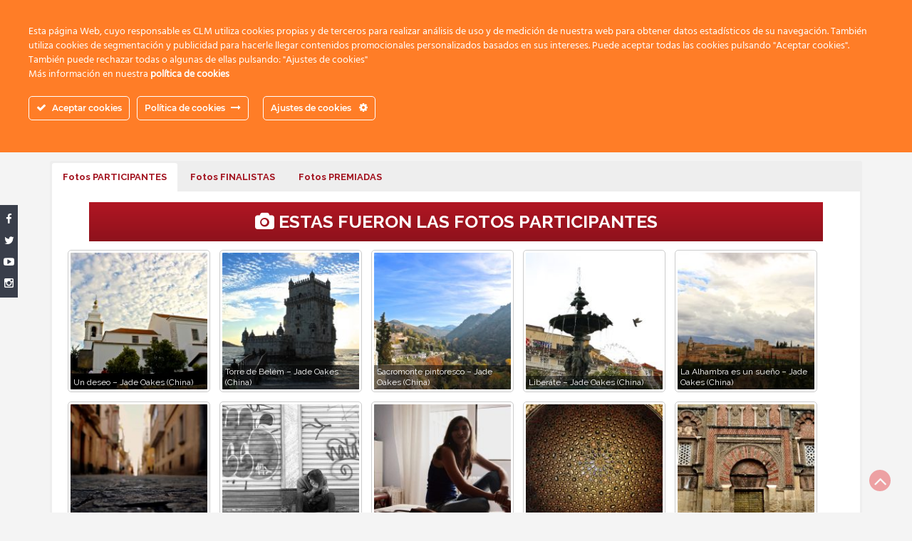

--- FILE ---
content_type: text/html; charset=UTF-8
request_url: https://concursos.clm-granada.com/cf-fall2015/?contest=photo-detail&photo_id=1437
body_size: 24257
content:
<!DOCTYPE html>
<html lang="es">
<head>
	<meta charset="UTF-8">
	<meta name="viewport" content="width=device-width, initial-scale=1">
	<link rel="profile" href="http://gmpg.org/xfn/11">
	<link rel="pingback" href="https://concursos.clm-granada.com/xmlrpc.php">
	<title>Amigas al Escorial &#8211; Elli Rassbach (EEUU) &#8211; Concursos Centro de Lenguas Modernas &#8211; Photo Contest</title>
<meta name='robots' content='max-image-preview:large' />
<link rel='dns-prefetch' href='//fonts.googleapis.com' />
<link rel="alternate" type="application/rss+xml" title="Concursos Centro de Lenguas Modernas &raquo; Feed" href="https://concursos.clm-granada.com/feed/" />
<link rel="alternate" type="application/rss+xml" title="Concursos Centro de Lenguas Modernas &raquo; Feed de los comentarios" href="https://concursos.clm-granada.com/comments/feed/" />
<script type="text/javascript">
/* <![CDATA[ */
window._wpemojiSettings = {"baseUrl":"https:\/\/s.w.org\/images\/core\/emoji\/15.0.3\/72x72\/","ext":".png","svgUrl":"https:\/\/s.w.org\/images\/core\/emoji\/15.0.3\/svg\/","svgExt":".svg","source":{"concatemoji":"https:\/\/concursos.clm-granada.com\/wp-includes\/js\/wp-emoji-release.min.js?ver=6.6.2"}};
/*! This file is auto-generated */
!function(i,n){var o,s,e;function c(e){try{var t={supportTests:e,timestamp:(new Date).valueOf()};sessionStorage.setItem(o,JSON.stringify(t))}catch(e){}}function p(e,t,n){e.clearRect(0,0,e.canvas.width,e.canvas.height),e.fillText(t,0,0);var t=new Uint32Array(e.getImageData(0,0,e.canvas.width,e.canvas.height).data),r=(e.clearRect(0,0,e.canvas.width,e.canvas.height),e.fillText(n,0,0),new Uint32Array(e.getImageData(0,0,e.canvas.width,e.canvas.height).data));return t.every(function(e,t){return e===r[t]})}function u(e,t,n){switch(t){case"flag":return n(e,"\ud83c\udff3\ufe0f\u200d\u26a7\ufe0f","\ud83c\udff3\ufe0f\u200b\u26a7\ufe0f")?!1:!n(e,"\ud83c\uddfa\ud83c\uddf3","\ud83c\uddfa\u200b\ud83c\uddf3")&&!n(e,"\ud83c\udff4\udb40\udc67\udb40\udc62\udb40\udc65\udb40\udc6e\udb40\udc67\udb40\udc7f","\ud83c\udff4\u200b\udb40\udc67\u200b\udb40\udc62\u200b\udb40\udc65\u200b\udb40\udc6e\u200b\udb40\udc67\u200b\udb40\udc7f");case"emoji":return!n(e,"\ud83d\udc26\u200d\u2b1b","\ud83d\udc26\u200b\u2b1b")}return!1}function f(e,t,n){var r="undefined"!=typeof WorkerGlobalScope&&self instanceof WorkerGlobalScope?new OffscreenCanvas(300,150):i.createElement("canvas"),a=r.getContext("2d",{willReadFrequently:!0}),o=(a.textBaseline="top",a.font="600 32px Arial",{});return e.forEach(function(e){o[e]=t(a,e,n)}),o}function t(e){var t=i.createElement("script");t.src=e,t.defer=!0,i.head.appendChild(t)}"undefined"!=typeof Promise&&(o="wpEmojiSettingsSupports",s=["flag","emoji"],n.supports={everything:!0,everythingExceptFlag:!0},e=new Promise(function(e){i.addEventListener("DOMContentLoaded",e,{once:!0})}),new Promise(function(t){var n=function(){try{var e=JSON.parse(sessionStorage.getItem(o));if("object"==typeof e&&"number"==typeof e.timestamp&&(new Date).valueOf()<e.timestamp+604800&&"object"==typeof e.supportTests)return e.supportTests}catch(e){}return null}();if(!n){if("undefined"!=typeof Worker&&"undefined"!=typeof OffscreenCanvas&&"undefined"!=typeof URL&&URL.createObjectURL&&"undefined"!=typeof Blob)try{var e="postMessage("+f.toString()+"("+[JSON.stringify(s),u.toString(),p.toString()].join(",")+"));",r=new Blob([e],{type:"text/javascript"}),a=new Worker(URL.createObjectURL(r),{name:"wpTestEmojiSupports"});return void(a.onmessage=function(e){c(n=e.data),a.terminate(),t(n)})}catch(e){}c(n=f(s,u,p))}t(n)}).then(function(e){for(var t in e)n.supports[t]=e[t],n.supports.everything=n.supports.everything&&n.supports[t],"flag"!==t&&(n.supports.everythingExceptFlag=n.supports.everythingExceptFlag&&n.supports[t]);n.supports.everythingExceptFlag=n.supports.everythingExceptFlag&&!n.supports.flag,n.DOMReady=!1,n.readyCallback=function(){n.DOMReady=!0}}).then(function(){return e}).then(function(){var e;n.supports.everything||(n.readyCallback(),(e=n.source||{}).concatemoji?t(e.concatemoji):e.wpemoji&&e.twemoji&&(t(e.twemoji),t(e.wpemoji)))}))}((window,document),window._wpemojiSettings);
/* ]]> */
</script>
<link rel='stylesheet' id='ct-ultimate-gdpr-cookie-popup-css' href='https://concursos.clm-granada.com/wp-content/plugins/ct-ultimate-gdpr/assets/css/cookie-popup.min.css?ver=6.6.2' type='text/css' media='all' />
<link rel='stylesheet' id='dashicons-css' href='https://concursos.clm-granada.com/wp-includes/css/dashicons.min.css?ver=6.6.2' type='text/css' media='all' />
<style id='wp-emoji-styles-inline-css' type='text/css'>

	img.wp-smiley, img.emoji {
		display: inline !important;
		border: none !important;
		box-shadow: none !important;
		height: 1em !important;
		width: 1em !important;
		margin: 0 0.07em !important;
		vertical-align: -0.1em !important;
		background: none !important;
		padding: 0 !important;
	}
</style>
<link rel='stylesheet' id='wp-block-library-css' href='https://concursos.clm-granada.com/wp-includes/css/dist/block-library/style.min.css?ver=6.6.2' type='text/css' media='all' />
<style id='classic-theme-styles-inline-css' type='text/css'>
/*! This file is auto-generated */
.wp-block-button__link{color:#fff;background-color:#32373c;border-radius:9999px;box-shadow:none;text-decoration:none;padding:calc(.667em + 2px) calc(1.333em + 2px);font-size:1.125em}.wp-block-file__button{background:#32373c;color:#fff;text-decoration:none}
</style>
<style id='global-styles-inline-css' type='text/css'>
:root{--wp--preset--aspect-ratio--square: 1;--wp--preset--aspect-ratio--4-3: 4/3;--wp--preset--aspect-ratio--3-4: 3/4;--wp--preset--aspect-ratio--3-2: 3/2;--wp--preset--aspect-ratio--2-3: 2/3;--wp--preset--aspect-ratio--16-9: 16/9;--wp--preset--aspect-ratio--9-16: 9/16;--wp--preset--color--black: #000000;--wp--preset--color--cyan-bluish-gray: #abb8c3;--wp--preset--color--white: #ffffff;--wp--preset--color--pale-pink: #f78da7;--wp--preset--color--vivid-red: #cf2e2e;--wp--preset--color--luminous-vivid-orange: #ff6900;--wp--preset--color--luminous-vivid-amber: #fcb900;--wp--preset--color--light-green-cyan: #7bdcb5;--wp--preset--color--vivid-green-cyan: #00d084;--wp--preset--color--pale-cyan-blue: #8ed1fc;--wp--preset--color--vivid-cyan-blue: #0693e3;--wp--preset--color--vivid-purple: #9b51e0;--wp--preset--gradient--vivid-cyan-blue-to-vivid-purple: linear-gradient(135deg,rgba(6,147,227,1) 0%,rgb(155,81,224) 100%);--wp--preset--gradient--light-green-cyan-to-vivid-green-cyan: linear-gradient(135deg,rgb(122,220,180) 0%,rgb(0,208,130) 100%);--wp--preset--gradient--luminous-vivid-amber-to-luminous-vivid-orange: linear-gradient(135deg,rgba(252,185,0,1) 0%,rgba(255,105,0,1) 100%);--wp--preset--gradient--luminous-vivid-orange-to-vivid-red: linear-gradient(135deg,rgba(255,105,0,1) 0%,rgb(207,46,46) 100%);--wp--preset--gradient--very-light-gray-to-cyan-bluish-gray: linear-gradient(135deg,rgb(238,238,238) 0%,rgb(169,184,195) 100%);--wp--preset--gradient--cool-to-warm-spectrum: linear-gradient(135deg,rgb(74,234,220) 0%,rgb(151,120,209) 20%,rgb(207,42,186) 40%,rgb(238,44,130) 60%,rgb(251,105,98) 80%,rgb(254,248,76) 100%);--wp--preset--gradient--blush-light-purple: linear-gradient(135deg,rgb(255,206,236) 0%,rgb(152,150,240) 100%);--wp--preset--gradient--blush-bordeaux: linear-gradient(135deg,rgb(254,205,165) 0%,rgb(254,45,45) 50%,rgb(107,0,62) 100%);--wp--preset--gradient--luminous-dusk: linear-gradient(135deg,rgb(255,203,112) 0%,rgb(199,81,192) 50%,rgb(65,88,208) 100%);--wp--preset--gradient--pale-ocean: linear-gradient(135deg,rgb(255,245,203) 0%,rgb(182,227,212) 50%,rgb(51,167,181) 100%);--wp--preset--gradient--electric-grass: linear-gradient(135deg,rgb(202,248,128) 0%,rgb(113,206,126) 100%);--wp--preset--gradient--midnight: linear-gradient(135deg,rgb(2,3,129) 0%,rgb(40,116,252) 100%);--wp--preset--font-size--small: 13px;--wp--preset--font-size--medium: 20px;--wp--preset--font-size--large: 36px;--wp--preset--font-size--x-large: 42px;--wp--preset--spacing--20: 0.44rem;--wp--preset--spacing--30: 0.67rem;--wp--preset--spacing--40: 1rem;--wp--preset--spacing--50: 1.5rem;--wp--preset--spacing--60: 2.25rem;--wp--preset--spacing--70: 3.38rem;--wp--preset--spacing--80: 5.06rem;--wp--preset--shadow--natural: 6px 6px 9px rgba(0, 0, 0, 0.2);--wp--preset--shadow--deep: 12px 12px 50px rgba(0, 0, 0, 0.4);--wp--preset--shadow--sharp: 6px 6px 0px rgba(0, 0, 0, 0.2);--wp--preset--shadow--outlined: 6px 6px 0px -3px rgba(255, 255, 255, 1), 6px 6px rgba(0, 0, 0, 1);--wp--preset--shadow--crisp: 6px 6px 0px rgba(0, 0, 0, 1);}:where(.is-layout-flex){gap: 0.5em;}:where(.is-layout-grid){gap: 0.5em;}body .is-layout-flex{display: flex;}.is-layout-flex{flex-wrap: wrap;align-items: center;}.is-layout-flex > :is(*, div){margin: 0;}body .is-layout-grid{display: grid;}.is-layout-grid > :is(*, div){margin: 0;}:where(.wp-block-columns.is-layout-flex){gap: 2em;}:where(.wp-block-columns.is-layout-grid){gap: 2em;}:where(.wp-block-post-template.is-layout-flex){gap: 1.25em;}:where(.wp-block-post-template.is-layout-grid){gap: 1.25em;}.has-black-color{color: var(--wp--preset--color--black) !important;}.has-cyan-bluish-gray-color{color: var(--wp--preset--color--cyan-bluish-gray) !important;}.has-white-color{color: var(--wp--preset--color--white) !important;}.has-pale-pink-color{color: var(--wp--preset--color--pale-pink) !important;}.has-vivid-red-color{color: var(--wp--preset--color--vivid-red) !important;}.has-luminous-vivid-orange-color{color: var(--wp--preset--color--luminous-vivid-orange) !important;}.has-luminous-vivid-amber-color{color: var(--wp--preset--color--luminous-vivid-amber) !important;}.has-light-green-cyan-color{color: var(--wp--preset--color--light-green-cyan) !important;}.has-vivid-green-cyan-color{color: var(--wp--preset--color--vivid-green-cyan) !important;}.has-pale-cyan-blue-color{color: var(--wp--preset--color--pale-cyan-blue) !important;}.has-vivid-cyan-blue-color{color: var(--wp--preset--color--vivid-cyan-blue) !important;}.has-vivid-purple-color{color: var(--wp--preset--color--vivid-purple) !important;}.has-black-background-color{background-color: var(--wp--preset--color--black) !important;}.has-cyan-bluish-gray-background-color{background-color: var(--wp--preset--color--cyan-bluish-gray) !important;}.has-white-background-color{background-color: var(--wp--preset--color--white) !important;}.has-pale-pink-background-color{background-color: var(--wp--preset--color--pale-pink) !important;}.has-vivid-red-background-color{background-color: var(--wp--preset--color--vivid-red) !important;}.has-luminous-vivid-orange-background-color{background-color: var(--wp--preset--color--luminous-vivid-orange) !important;}.has-luminous-vivid-amber-background-color{background-color: var(--wp--preset--color--luminous-vivid-amber) !important;}.has-light-green-cyan-background-color{background-color: var(--wp--preset--color--light-green-cyan) !important;}.has-vivid-green-cyan-background-color{background-color: var(--wp--preset--color--vivid-green-cyan) !important;}.has-pale-cyan-blue-background-color{background-color: var(--wp--preset--color--pale-cyan-blue) !important;}.has-vivid-cyan-blue-background-color{background-color: var(--wp--preset--color--vivid-cyan-blue) !important;}.has-vivid-purple-background-color{background-color: var(--wp--preset--color--vivid-purple) !important;}.has-black-border-color{border-color: var(--wp--preset--color--black) !important;}.has-cyan-bluish-gray-border-color{border-color: var(--wp--preset--color--cyan-bluish-gray) !important;}.has-white-border-color{border-color: var(--wp--preset--color--white) !important;}.has-pale-pink-border-color{border-color: var(--wp--preset--color--pale-pink) !important;}.has-vivid-red-border-color{border-color: var(--wp--preset--color--vivid-red) !important;}.has-luminous-vivid-orange-border-color{border-color: var(--wp--preset--color--luminous-vivid-orange) !important;}.has-luminous-vivid-amber-border-color{border-color: var(--wp--preset--color--luminous-vivid-amber) !important;}.has-light-green-cyan-border-color{border-color: var(--wp--preset--color--light-green-cyan) !important;}.has-vivid-green-cyan-border-color{border-color: var(--wp--preset--color--vivid-green-cyan) !important;}.has-pale-cyan-blue-border-color{border-color: var(--wp--preset--color--pale-cyan-blue) !important;}.has-vivid-cyan-blue-border-color{border-color: var(--wp--preset--color--vivid-cyan-blue) !important;}.has-vivid-purple-border-color{border-color: var(--wp--preset--color--vivid-purple) !important;}.has-vivid-cyan-blue-to-vivid-purple-gradient-background{background: var(--wp--preset--gradient--vivid-cyan-blue-to-vivid-purple) !important;}.has-light-green-cyan-to-vivid-green-cyan-gradient-background{background: var(--wp--preset--gradient--light-green-cyan-to-vivid-green-cyan) !important;}.has-luminous-vivid-amber-to-luminous-vivid-orange-gradient-background{background: var(--wp--preset--gradient--luminous-vivid-amber-to-luminous-vivid-orange) !important;}.has-luminous-vivid-orange-to-vivid-red-gradient-background{background: var(--wp--preset--gradient--luminous-vivid-orange-to-vivid-red) !important;}.has-very-light-gray-to-cyan-bluish-gray-gradient-background{background: var(--wp--preset--gradient--very-light-gray-to-cyan-bluish-gray) !important;}.has-cool-to-warm-spectrum-gradient-background{background: var(--wp--preset--gradient--cool-to-warm-spectrum) !important;}.has-blush-light-purple-gradient-background{background: var(--wp--preset--gradient--blush-light-purple) !important;}.has-blush-bordeaux-gradient-background{background: var(--wp--preset--gradient--blush-bordeaux) !important;}.has-luminous-dusk-gradient-background{background: var(--wp--preset--gradient--luminous-dusk) !important;}.has-pale-ocean-gradient-background{background: var(--wp--preset--gradient--pale-ocean) !important;}.has-electric-grass-gradient-background{background: var(--wp--preset--gradient--electric-grass) !important;}.has-midnight-gradient-background{background: var(--wp--preset--gradient--midnight) !important;}.has-small-font-size{font-size: var(--wp--preset--font-size--small) !important;}.has-medium-font-size{font-size: var(--wp--preset--font-size--medium) !important;}.has-large-font-size{font-size: var(--wp--preset--font-size--large) !important;}.has-x-large-font-size{font-size: var(--wp--preset--font-size--x-large) !important;}
:where(.wp-block-post-template.is-layout-flex){gap: 1.25em;}:where(.wp-block-post-template.is-layout-grid){gap: 1.25em;}
:where(.wp-block-columns.is-layout-flex){gap: 2em;}:where(.wp-block-columns.is-layout-grid){gap: 2em;}
:root :where(.wp-block-pullquote){font-size: 1.5em;line-height: 1.6;}
</style>
<link rel='stylesheet' id='ct-ultimate-gdpr-css' href='https://concursos.clm-granada.com/wp-content/plugins/ct-ultimate-gdpr/assets/css/style.min.css?ver=3.3' type='text/css' media='all' />
<link rel='stylesheet' id='ct-ultimate-gdpr-font-awesome-css' href='https://concursos.clm-granada.com/wp-content/plugins/ct-ultimate-gdpr/assets/css/fonts/font-awesome/css/font-awesome.min.css?ver=6.6.2' type='text/css' media='all' />
<link rel='stylesheet' id='ct-ultimate-gdpr-custom-fonts-css' href='https://concursos.clm-granada.com/wp-content/plugins/ct-ultimate-gdpr/assets/css/fonts/fonts.css?ver=6.6.2' type='text/css' media='all' />
<link rel='stylesheet' id='megamenu-css' href='https://concursos.clm-granada.com/wp-content/uploads/maxmegamenu/style.css?ver=dae694' type='text/css' media='all' />
<link rel='stylesheet' id='photo-contest-widgets-css' href='https://concursos.clm-granada.com/wp-content/plugins/photo-contest/css/widgets.css?ver=4.2' type='text/css' media='all' />
<link rel='stylesheet' id='bootstrap-css' href='https://concursos.clm-granada.com/wp-content/themes/themoments/css/bootstrap.css?ver=6.6.2' type='text/css' media='all' />
<link rel='stylesheet' id='fontawesome-css' href='https://concursos.clm-granada.com/wp-content/themes/themoments/css/font-awesome.css?ver=6.6.2' type='text/css' media='all' />
<link rel='stylesheet' id='animate-css' href='https://concursos.clm-granada.com/wp-content/themes/themoments/css/animate.css?ver=6.6.2' type='text/css' media='all' />
<link rel='stylesheet' id='chld_thm_cfg_parent-css' href='https://concursos.clm-granada.com/wp-content/themes/themoments/style.css?ver=6.6.2' type='text/css' media='all' />
<link rel='stylesheet' id='themoments-style-css' href='https://concursos.clm-granada.com/wp-content/themes/themoments-child/style.css?ver=6.6.2' type='text/css' media='all' />
<link rel='stylesheet' id='chld_thm_cfg_separate-css' href='https://concursos.clm-granada.com/wp-content/themes/themoments-child/ctc-style.css?ver=6.6.2' type='text/css' media='all' />
<link rel='stylesheet' id='themoments-googlefonts-css' href='//fonts.googleapis.com/css?family=Raleway%3A300%2C400%2C500%2C700%2C900&#038;ver=6.6.2' type='text/css' media='all' />
<link rel='stylesheet' id='ct-ultimate-gdpr-jquery-ui-css' href='https://concursos.clm-granada.com/wp-content/plugins/ct-ultimate-gdpr/assets/css/jquery-ui.min.css?ver=6.6.2' type='text/css' media='all' />
<script type="text/javascript" src="https://concursos.clm-granada.com/wp-includes/js/jquery/jquery.min.js?ver=3.7.1" id="jquery-core-js"></script>
<script type="text/javascript" src="https://concursos.clm-granada.com/wp-includes/js/jquery/jquery-migrate.min.js?ver=3.4.1" id="jquery-migrate-js"></script>
<script type="text/javascript" src="https://concursos.clm-granada.com/wp-content/plugins/ct-ultimate-gdpr/assets/js/service-facebook-pixel.js?ver=6.6.2" id="ct_ultimate_gdpr_service_facebook_pixel-js"></script>
<script type="text/javascript" id="ct-ultimate-gdpr-cookie-list-js-extra">
/* <![CDATA[ */
var ct_ultimate_gdpr_cookie_list = {"list":[{"cookie_name":"wordpress_logged_in_5e2f1a28b60b1aa9d697749e655cb9a4","cookie_type_label":"ESENCIALES","first_or_third_party":"Tercera parte","can_be_blocked":"1","session_or_persistent":"Sesi\u00f3n","expiry_time":"","purpose":""},{"cookie_name":"wordpress_sec_5e2f1a28b60b1aa9d697749e655cb9a4","cookie_type_label":"ESENCIALES","first_or_third_party":"Tercera parte","can_be_blocked":"1","session_or_persistent":"Sesi\u00f3n","expiry_time":"","purpose":""}]};
/* ]]> */
</script>
<script type="text/javascript" src="https://concursos.clm-granada.com/wp-content/plugins/ct-ultimate-gdpr/assets/js/cookie-list.js?ver=3.3" id="ct-ultimate-gdpr-cookie-list-js"></script>
<script type="text/javascript" src="https://concursos.clm-granada.com/wp-content/plugins/ct-ultimate-gdpr/assets/js/shortcode-block-cookie.js?ver=3.3" id="ct-ultimate-gdpr-shortcode-block-cookie-js"></script>
<link rel="https://api.w.org/" href="https://concursos.clm-granada.com/wp-json/" /><link rel="alternate" title="JSON" type="application/json" href="https://concursos.clm-granada.com/wp-json/wp/v2/pages/1174" /><link rel="EditURI" type="application/rsd+xml" title="RSD" href="https://concursos.clm-granada.com/xmlrpc.php?rsd" />
<meta name="generator" content="WordPress 6.6.2" />
<link rel='shortlink' href='https://concursos.clm-granada.com/?p=1174' />
<link rel="alternate" title="oEmbed (JSON)" type="application/json+oembed" href="https://concursos.clm-granada.com/wp-json/oembed/1.0/embed?url=https%3A%2F%2Fconcursos.clm-granada.com%2Fcf-fall2015%2F" />
<link rel="alternate" title="oEmbed (XML)" type="text/xml+oembed" href="https://concursos.clm-granada.com/wp-json/oembed/1.0/embed?url=https%3A%2F%2Fconcursos.clm-granada.com%2Fcf-fall2015%2F&#038;format=xml" />

<!--Photo Contest Meta -->
<meta property="og:title" content="Amigas al Escorial - Elli Rassbach (EEUU)" />
<meta property="og:type" content="article" />
<meta property="og:image" content="https://concursos.clm-granada.com/wp-content/uploads/2018/03/Amigas-al-Escorial-350x350.jpg" />
<meta property="og:image:width" content="350" />
<meta property="og:image:height" content="350" />
<meta property="og:url" content="https://concursos.clm-granada.com/cf-fall2015/?contest=photo-detail&photo_id=1437" />
<meta property="og:site_name" content="Concursos Centro de Lenguas Modernas" />
<!--Photo Contest Meta -->

<link rel='canonical' href='https://concursos.clm-granada.com/cf-fall2015/?contest=photo-detail&photo_id=1437' />
        <script type="text/javascript">
            var ajaxurl = 'https://concursos.clm-granada.com/wp-admin/admin-ajax.php';
        </script>
        <link rel="icon" href="https://concursos.clm-granada.com/wp-content/uploads/2018/03/CLM-Icono-Concursos-51x51.jpg" sizes="32x32" />
<link rel="icon" href="https://concursos.clm-granada.com/wp-content/uploads/2018/03/CLM-Icono-Concursos-300x300.jpg" sizes="192x192" />
<link rel="apple-touch-icon" href="https://concursos.clm-granada.com/wp-content/uploads/2018/03/CLM-Icono-Concursos-300x300.jpg" />
<meta name="msapplication-TileImage" content="https://concursos.clm-granada.com/wp-content/uploads/2018/03/CLM-Icono-Concursos-300x300.jpg" />
<style type="text/css">/** Mega Menu CSS: fs **/</style>
</head>


<body class="page-template page-template-fullwidth page-template-fullwidth-php page page-id-1174 wp-custom-logo mega-menu-primary">
<header>	
<section class="logo-menu">
	<nav class="navbar navbar-default navbar-fixed-top">
		<div class="container">
					<!-- Brand and toggle get grouped for better mobile display -->
				    <div class="navbar-header">
				      	<button type="button" class="navbar-toggle collapsed" data-toggle="collapse" data-target="#bs-example-navbar-collapse-1">
					        <span class="sr-only">Toggle navigation</span>
					        <span class="icon-bar"></span>
					        <span class="icon-bar"></span>
					        <span class="icon-bar"></span>
				      	</button>
				      	<div class="logo-tag">
				      		
				      			<a href="https://concursos.clm-granada.com/" class="custom-logo-link" rel="home"><img width="400" height="72" src="https://concursos.clm-granada.com/wp-content/uploads/2018/02/Cabecera-CLM-UGR-2017-Fullcolor-500pix.jpg" class="custom-logo" alt="Concursos Centro de Lenguas Modernas" decoding="async" srcset="https://concursos.clm-granada.com/wp-content/uploads/2018/02/Cabecera-CLM-UGR-2017-Fullcolor-500pix.jpg 400w, https://concursos.clm-granada.com/wp-content/uploads/2018/02/Cabecera-CLM-UGR-2017-Fullcolor-500pix-300x54.jpg 300w, https://concursos.clm-granada.com/wp-content/uploads/2018/02/Cabecera-CLM-UGR-2017-Fullcolor-500pix-350x63.jpg 350w" sizes="(max-width: 400px) 100vw, 400px" /></a></a>                     
      						
      					</div>
				    </div>

					<!-- Collect the nav links, forms, and other content for toggling -->
					<div class="collapse navbar-collapse" id="bs-example-navbar-collapse-1">  							
						<div id="mega-menu-wrap-primary" class="mega-menu-wrap"><div class="mega-menu-toggle"><div class="mega-toggle-blocks-left"></div><div class="mega-toggle-blocks-center"></div><div class="mega-toggle-blocks-right"><div class='mega-toggle-block mega-menu-toggle-block mega-toggle-block-1' id='mega-toggle-block-1' tabindex='0'><span class='mega-toggle-label' role='button' aria-expanded='false'><span class='mega-toggle-label-closed'>MENU</span><span class='mega-toggle-label-open'>Cerrar MENU</span></span></div></div></div><ul id="mega-menu-primary" class="mega-menu max-mega-menu mega-menu-horizontal mega-no-js" data-event="hover_intent" data-effect="fade_up" data-effect-speed="200" data-effect-mobile="disabled" data-effect-speed-mobile="0" data-mobile-force-width="false" data-second-click="go" data-document-click="collapse" data-vertical-behaviour="standard" data-breakpoint="600" data-unbind="true" data-mobile-state="collapse_all" data-mobile-direction="vertical" data-hover-intent-timeout="300" data-hover-intent-interval="100"><li class="mega-menu-item mega-menu-item-type-custom mega-menu-item-object-custom mega-menu-item-home mega-align-bottom-left mega-menu-flyout mega-has-icon mega-icon-left mega-hide-text mega-menu-item-1870" id="mega-menu-item-1870"><a class="dashicons-admin-home mega-menu-link" href="https://concursos.clm-granada.com" tabindex="0" aria-label="HOME"></a></li><li class="mega-menu-item mega-menu-item-type-custom mega-menu-item-object-custom mega-current-menu-ancestor mega-current-menu-parent mega-menu-item-has-children mega-menu-megamenu mega-align-bottom-left mega-menu-megamenu mega-item-align-right mega-menu-item-1112" id="mega-menu-item-1112"><a class="mega-menu-link" href="#" aria-expanded="false" tabindex="0">Concursos Fotografía<span class="mega-indicator" aria-hidden="true"></span></a>
<ul class="mega-sub-menu">
<li class="mega-menu-item mega-menu-item-type-post_type mega-menu-item-object-page mega-has-icon mega-icon-left mega-menu-column-standard mega-menu-columns-1-of-4 mega-menu-item-3349" style="--columns:4; --span:1" id="mega-menu-item-3349"><a class="dashicons-arrow-right-alt2 mega-menu-link" href="https://concursos.clm-granada.com/concurso-de-fotografia-primavera-2019/">Primavera 2019</a></li><li class="mega-menu-item mega-menu-item-type-post_type mega-menu-item-object-page mega-has-icon mega-icon-left mega-menu-column-standard mega-menu-columns-1-of-4 mega-menu-item-75" style="--columns:4; --span:1" id="mega-menu-item-75"><a class="dashicons-arrow-right-alt2 mega-menu-link" href="https://concursos.clm-granada.com/cf-primavera2018/">Primavera 2018</a></li><li class="mega-menu-item mega-menu-item-type-post_type mega-menu-item-object-page mega-has-icon mega-icon-left mega-menu-column-standard mega-menu-columns-1-of-4 mega-menu-item-1109" style="--columns:4; --span:1" id="mega-menu-item-1109"><a class="dashicons-arrow-right-alt2 mega-menu-link" href="https://concursos.clm-granada.com/cf-primavera2017/">Primavera 2017</a></li><li class="mega-menu-item mega-menu-item-type-post_type mega-menu-item-object-page mega-has-icon mega-icon-left mega-menu-column-standard mega-menu-columns-1-of-4 mega-menu-item-1110" style="--columns:4; --span:1" id="mega-menu-item-1110"><a class="dashicons-arrow-right-alt2 mega-menu-link" href="https://concursos.clm-granada.com/cf-fall2016/">Otoño 2016</a></li><li class="mega-menu-item mega-menu-item-type-post_type mega-menu-item-object-page mega-has-icon mega-icon-left mega-menu-column-standard mega-menu-columns-1-of-4 mega-menu-clear mega-menu-item-1366" style="--columns:4; --span:1" id="mega-menu-item-1366"><a class="dashicons-arrow-right-alt2 mega-menu-link" href="https://concursos.clm-granada.com/cf-primavera2016/">Primavera 2016</a></li><li class="mega-menu-item mega-menu-item-type-post_type mega-menu-item-object-page mega-current-menu-item mega-page_item mega-page-item-1174 mega-current_page_item mega-has-icon mega-icon-left mega-menu-column-standard mega-menu-columns-1-of-4 mega-menu-item-1668" style="--columns:4; --span:1" id="mega-menu-item-1668"><a class="dashicons-arrow-right-alt2 mega-menu-link" href="https://concursos.clm-granada.com/cf-fall2015/" aria-current="page">Otoño 2015</a></li><li class="mega-menu-item mega-menu-item-type-post_type mega-menu-item-object-page mega-has-icon mega-icon-left mega-menu-column-standard mega-menu-columns-1-of-4 mega-menu-item-1820" style="--columns:4; --span:1" id="mega-menu-item-1820"><a class="dashicons-arrow-right-alt2 mega-menu-link" href="https://concursos.clm-granada.com/cf-primavera2015/">Primavera 2015</a></li><li class="mega-menu-item mega-menu-item-type-post_type mega-menu-item-object-page mega-has-icon mega-icon-left mega-menu-column-standard mega-menu-columns-1-of-4 mega-menu-item-2278" style="--columns:4; --span:1" id="mega-menu-item-2278"><a class="dashicons-arrow-right-alt2 mega-menu-link" href="https://concursos.clm-granada.com/cf-fall2014/">Otoño 2014</a></li><li class="mega-menu-item mega-menu-item-type-post_type mega-menu-item-object-page mega-has-icon mega-icon-left mega-menu-column-standard mega-menu-columns-1-of-4 mega-menu-clear mega-menu-item-2277" style="--columns:4; --span:1" id="mega-menu-item-2277"><a class="dashicons-arrow-right-alt2 mega-menu-link" href="https://concursos.clm-granada.com/cf-primavera2014/">Primavera 2014</a></li><li class="mega-menu-item mega-menu-item-type-post_type mega-menu-item-object-page mega-has-icon mega-icon-left mega-menu-column-standard mega-menu-columns-1-of-4 mega-menu-item-2503" style="--columns:4; --span:1" id="mega-menu-item-2503"><a class="dashicons-arrow-right-alt2 mega-menu-link" href="https://concursos.clm-granada.com/cf-fall2013/">Otoño 2013</a></li><li class="mega-menu-item mega-menu-item-type-post_type mega-menu-item-object-page mega-has-icon mega-icon-left mega-menu-column-standard mega-menu-columns-1-of-4 mega-menu-item-2502" style="--columns:4; --span:1" id="mega-menu-item-2502"><a class="dashicons-arrow-right-alt2 mega-menu-link" href="https://concursos.clm-granada.com/cf-primavera2013/">Primavera 2013</a></li><li class="mega-menu-item mega-menu-item-type-post_type mega-menu-item-object-page mega-has-icon mega-icon-left mega-menu-column-standard mega-menu-columns-1-of-4 mega-menu-item-3081" style="--columns:4; --span:1" id="mega-menu-item-3081"><a class="dashicons-arrow-right-alt2 mega-menu-link" href="https://concursos.clm-granada.com/cf-fall2012/">Otoño 2012</a></li><li class="mega-menu-item mega-menu-item-type-post_type mega-menu-item-object-page mega-has-icon mega-icon-left mega-menu-column-standard mega-menu-columns-1-of-4 mega-menu-clear mega-menu-item-3080" style="--columns:4; --span:1" id="mega-menu-item-3080"><a class="dashicons-arrow-right-alt2 mega-menu-link" href="https://concursos.clm-granada.com/cf-primavera2012/">Primavera 2012</a></li><li class="mega-menu-item mega-menu-item-type-post_type mega-menu-item-object-page mega-has-icon mega-icon-left mega-menu-column-standard mega-menu-columns-1-of-4 mega-menu-item-3079" style="--columns:4; --span:1" id="mega-menu-item-3079"><a class="dashicons-arrow-right-alt2 mega-menu-link" href="https://concursos.clm-granada.com/cf-fall2011/">Otoño 2011</a></li></ul>
</li></ul></div>				        
				    </div> <!-- /.end of collaspe navbar-collaspe -->
	</div> <!-- /.end of container -->
	</nav>
</section> <!-- /.end of section -->
</header><div class="inside-page">
<div class="container">
<section class="page-section">
          
      <div class="detail-content">
            
                                
<div class="page-title">
	<h1>Concurso de Fotografía Otoño 2015</h1>
</div>

<div class="single-post">
	<div class="post-content">

		       

		<article>
			<p><strong>Este concurso ya finalizó. Estas fueron las fotografías participantes, finalistas y ganadoras </strong></p>
<div class="su-tabs su-tabs-style-default su-tabs-mobile-stack" data-active="1" data-scroll-offset="0" data-anchor-in-url="no"><div class="su-tabs-nav"><span class="" data-url="" data-target="blank" tabindex="0" role="button">Fotos PARTICIPANTES</span><span class="" data-url="" data-target="blank" tabindex="0" role="button">Fotos FINALISTAS</span><span class="" data-url="" data-target="blank" tabindex="0" role="button">Fotos PREMIADAS</span></div><div class="su-tabs-panes"><div class="su-tabs-pane su-u-clearfix su-u-trim" data-title="Fotos PARTICIPANTES">
<p class="caja-roja-destacada"><i class="fa fa-camera"></i> ESTAS FUERON LAS FOTOS PARTICIPANTES</p>
<div class="su-custom-gallery su-custom-gallery-align-left su-custom-gallery-title-always su-lightbox-gallery"><div class="su-custom-gallery-slide" style="width:200px;height:200px"><a href="https://concursos.clm-granada.com/wp-content/uploads/2018/03/Un-deseo.jpg" title="Un deseo &#8211; Jade Oakes (China)"><img decoding="async" src="https://concursos.clm-granada.com/wp-content/uploads/2018/03/Un-deseo-200x200.jpg" alt="Un deseo &#8211; Jade Oakes (China)" width="200" height="200" /><span class="su-custom-gallery-title">Un deseo &#8211; Jade Oakes (China)</span></a></div><div class="su-custom-gallery-slide" style="width:200px;height:200px"><a href="https://concursos.clm-granada.com/wp-content/uploads/2018/03/Torre-de-Belém.jpg" title="Torre de Belém &#8211; Jade Oakes (China)"><img decoding="async" src="https://concursos.clm-granada.com/wp-content/uploads/2018/03/Torre-de-Belém-200x200.jpg" alt="Torre de Belém &#8211; Jade Oakes (China)" width="200" height="200" /><span class="su-custom-gallery-title">Torre de Belém &#8211; Jade Oakes (China)</span></a></div><div class="su-custom-gallery-slide" style="width:200px;height:200px"><a href="https://concursos.clm-granada.com/wp-content/uploads/2018/03/Sacromonte-pintorescox.jpg" title="Sacromonte pintoresco &#8211; Jade Oakes (China)"><img decoding="async" src="https://concursos.clm-granada.com/wp-content/uploads/2018/03/Sacromonte-pintorescox-200x200.jpg" alt="Sacromonte pintoresco &#8211; Jade Oakes (China)" width="200" height="200" /><span class="su-custom-gallery-title">Sacromonte pintoresco &#8211; Jade Oakes (China)</span></a></div><div class="su-custom-gallery-slide" style="width:200px;height:200px"><a href="https://concursos.clm-granada.com/wp-content/uploads/2018/03/Liberáte.jpg" title="Liberáte &#8211; Jade Oakes (China)"><img loading="lazy" decoding="async" src="https://concursos.clm-granada.com/wp-content/uploads/2018/03/Liberáte-200x200.jpg" alt="Liberáte &#8211; Jade Oakes (China)" width="200" height="200" /><span class="su-custom-gallery-title">Liberáte &#8211; Jade Oakes (China)</span></a></div><div class="su-custom-gallery-slide" style="width:200px;height:200px"><a href="https://concursos.clm-granada.com/wp-content/uploads/2018/03/La-Alhambra-es-un-sueño.jpg" title="La Alhambra es un sueño &#8211; Jade Oakes (China)"><img loading="lazy" decoding="async" src="https://concursos.clm-granada.com/wp-content/uploads/2018/03/La-Alhambra-es-un-sueño-200x200.jpg" alt="La Alhambra es un sueño &#8211; Jade Oakes (China)" width="200" height="200" /><span class="su-custom-gallery-title">La Alhambra es un sueño &#8211; Jade Oakes (China)</span></a></div><div class="su-custom-gallery-slide" style="width:200px;height:200px"><a href="https://concursos.clm-granada.com/wp-content/uploads/2018/03/Cádizx.jpg" title="Cádiz &#8211; Pamela González (EEUU)"><img loading="lazy" decoding="async" src="https://concursos.clm-granada.com/wp-content/uploads/2018/03/Cádizx-200x200.jpg" alt="Cádiz &#8211; Pamela González (EEUU)" width="200" height="200" /><span class="su-custom-gallery-title">Cádiz &#8211; Pamela González (EEUU)</span></a></div><div class="su-custom-gallery-slide" style="width:200px;height:200px"><a href="https://concursos.clm-granada.com/wp-content/uploads/2018/03/Pablo-de-Sevillax.jpg" title="Se llamo Pablo  &#8211; Pamela González (EEUU)"><img loading="lazy" decoding="async" src="https://concursos.clm-granada.com/wp-content/uploads/2018/03/Pablo-de-Sevillax-200x200.jpg" alt="Se llamo Pablo  &#8211; Pamela González (EEUU)" width="200" height="200" /><span class="su-custom-gallery-title">Se llamo Pablo  &#8211; Pamela González (EEUU)</span></a></div><div class="su-custom-gallery-slide" style="width:200px;height:200px"><a href="https://concursos.clm-granada.com/wp-content/uploads/2018/03/dia-normalx.jpg" title="Dia normal &#8211; Pamela González (EEUU)"><img loading="lazy" decoding="async" src="https://concursos.clm-granada.com/wp-content/uploads/2018/03/dia-normalx-200x200.jpg" alt="Dia normal &#8211; Pamela González (EEUU)" width="200" height="200" /><span class="su-custom-gallery-title">Dia normal &#8211; Pamela González (EEUU)</span></a></div><div class="su-custom-gallery-slide" style="width:200px;height:200px"><a href="https://concursos.clm-granada.com/wp-content/uploads/2018/03/adentreo-de-una-cúpula-de-Sevillax.jpg" title="adentreo de una cúpula de Sevilla &#8211; Pamela González (EEUU)"><img loading="lazy" decoding="async" src="https://concursos.clm-granada.com/wp-content/uploads/2018/03/adentreo-de-una-cúpula-de-Sevillax-200x200.jpg" alt="adentreo de una cúpula de Sevilla &#8211; Pamela González (EEUU)" width="200" height="200" /><span class="su-custom-gallery-title">adentreo de una cúpula de Sevilla &#8211; Pamela González (EEUU)</span></a></div><div class="su-custom-gallery-slide" style="width:200px;height:200px"><a href="https://concursos.clm-granada.com/wp-content/uploads/2018/03/Córdobax.jpg" title="Córdoba &#8211; Pamela González (EEUU)"><img loading="lazy" decoding="async" src="https://concursos.clm-granada.com/wp-content/uploads/2018/03/Córdobax-200x200.jpg" alt="Córdoba &#8211; Pamela González (EEUU)" width="200" height="200" /><span class="su-custom-gallery-title">Córdoba &#8211; Pamela González (EEUU)</span></a></div><div class="su-custom-gallery-slide" style="width:200px;height:200px"><a href="https://concursos.clm-granada.com/wp-content/uploads/2018/03/The-beauty-of-Alhambra.jpg" title="The beauty of Alhambra &#8211; Maria Kolarikova (Eslovaquia)"><img loading="lazy" decoding="async" src="https://concursos.clm-granada.com/wp-content/uploads/2018/03/The-beauty-of-Alhambra-200x200.jpg" alt="The beauty of Alhambra &#8211; Maria Kolarikova (Eslovaquia)" width="200" height="200" /><span class="su-custom-gallery-title">The beauty of Alhambra &#8211; Maria Kolarikova (Eslovaquia)</span></a></div><div class="su-custom-gallery-slide" style="width:200px;height:200px"><a href="https://concursos.clm-granada.com/wp-content/uploads/2018/03/The-beautiful-view-of-Granada-from-Alhambra.jpg" title="The beautiful view of Granada from Alhambra &#8211; Maria Kolarikova (Eslovaquia)"><img loading="lazy" decoding="async" src="https://concursos.clm-granada.com/wp-content/uploads/2018/03/The-beautiful-view-of-Granada-from-Alhambra-200x200.jpg" alt="The beautiful view of Granada from Alhambra &#8211; Maria Kolarikova (Eslovaquia)" width="200" height="200" /><span class="su-custom-gallery-title">The beautiful view of Granada from Alhambra &#8211; Maria Kolarikova (Eslovaquia)</span></a></div><div class="su-custom-gallery-slide" style="width:200px;height:200px"><a href="https://concursos.clm-granada.com/wp-content/uploads/2018/03/Portugals-beach.jpg" title="Portugal’s beach &#8211; Maria Kolarikova (Eslovaquia)"><img loading="lazy" decoding="async" src="https://concursos.clm-granada.com/wp-content/uploads/2018/03/Portugals-beach-200x200.jpg" alt="Portugal’s beach &#8211; Maria Kolarikova (Eslovaquia)" width="200" height="200" /><span class="su-custom-gallery-title">Portugal’s beach &#8211; Maria Kolarikova (Eslovaquia)</span></a></div><div class="su-custom-gallery-slide" style="width:200px;height:200px"><a href="https://concursos.clm-granada.com/wp-content/uploads/2018/03/Palace-in-Sevilla-at-plaza-de-España..jpg" title="Palace in Sevilla at plaza de España  &#8211; Maria Kolarikova (Eslovaquia)"><img loading="lazy" decoding="async" src="https://concursos.clm-granada.com/wp-content/uploads/2018/03/Palace-in-Sevilla-at-plaza-de-España.-200x200.jpg" alt="Palace in Sevilla at plaza de España  &#8211; Maria Kolarikova (Eslovaquia)" width="200" height="200" /><span class="su-custom-gallery-title">Palace in Sevilla at plaza de España  &#8211; Maria Kolarikova (Eslovaquia)</span></a></div><div class="su-custom-gallery-slide" style="width:200px;height:200px"><a href="https://concursos.clm-granada.com/wp-content/uploads/2018/03/Alhambra-selfie.jpg" title="Alhambra selfie &#8211; Maria Kolarikova (Eslovaquia)"><img loading="lazy" decoding="async" src="https://concursos.clm-granada.com/wp-content/uploads/2018/03/Alhambra-selfie-200x200.jpg" alt="Alhambra selfie &#8211; Maria Kolarikova (Eslovaquia)" width="200" height="200" /><span class="su-custom-gallery-title">Alhambra selfie &#8211; Maria Kolarikova (Eslovaquia)</span></a></div><div class="su-custom-gallery-slide" style="width:200px;height:200px"><a href="https://concursos.clm-granada.com/wp-content/uploads/2018/03/image7.jpg" title="Sin título &#8211; Janet Santivanes Jacobo (EEUU)"><img loading="lazy" decoding="async" src="https://concursos.clm-granada.com/wp-content/uploads/2018/03/image7-200x200.jpg" alt="Sin título &#8211; Janet Santivanes Jacobo (EEUU)" width="200" height="200" /><span class="su-custom-gallery-title">Sin título &#8211; Janet Santivanes Jacobo (EEUU)</span></a></div><div class="su-custom-gallery-slide" style="width:200px;height:200px"><a href="https://concursos.clm-granada.com/wp-content/uploads/2018/03/image6.jpg" title="Sin título &#8211; Janet Santivanes Jacobo (EEUU)"><img loading="lazy" decoding="async" src="https://concursos.clm-granada.com/wp-content/uploads/2018/03/image6-200x200.jpg" alt="Sin título &#8211; Janet Santivanes Jacobo (EEUU)" width="200" height="200" /><span class="su-custom-gallery-title">Sin título &#8211; Janet Santivanes Jacobo (EEUU)</span></a></div><div class="su-custom-gallery-slide" style="width:200px;height:200px"><a href="https://concursos.clm-granada.com/wp-content/uploads/2018/03/image5-1.jpg" title="Sin título &#8211; Janet Santivanes Jacobo (EEUU)"><img loading="lazy" decoding="async" src="https://concursos.clm-granada.com/wp-content/uploads/2018/03/image5-1-200x200.jpg" alt="Sin título &#8211; Janet Santivanes Jacobo (EEUU)" width="200" height="200" /><span class="su-custom-gallery-title">Sin título &#8211; Janet Santivanes Jacobo (EEUU)</span></a></div><div class="su-custom-gallery-slide" style="width:200px;height:200px"><a href="https://concursos.clm-granada.com/wp-content/uploads/2018/03/image1-1.jpg" title="Sin título &#8211; Janet Santivanes Jacobo (EEUU)"><img loading="lazy" decoding="async" src="https://concursos.clm-granada.com/wp-content/uploads/2018/03/image1-1-200x200.jpg" alt="Sin título &#8211; Janet Santivanes Jacobo (EEUU)" width="200" height="200" /><span class="su-custom-gallery-title">Sin título &#8211; Janet Santivanes Jacobo (EEUU)</span></a></div><div class="su-custom-gallery-slide" style="width:200px;height:200px"><a href="https://concursos.clm-granada.com/wp-content/uploads/2018/03/Postureo-granaínox.jpg" title="Postureo granaíno &#8211; Sam Katz (EEUU)"><img loading="lazy" decoding="async" src="https://concursos.clm-granada.com/wp-content/uploads/2018/03/Postureo-granaínox-200x200.jpg" alt="Postureo granaíno &#8211; Sam Katz (EEUU)" width="200" height="200" /><span class="su-custom-gallery-title">Postureo granaíno &#8211; Sam Katz (EEUU)</span></a></div><div class="su-custom-gallery-slide" style="width:200px;height:200px"><a href="https://concursos.clm-granada.com/wp-content/uploads/2018/03/Grafiti.jpg" title="Grafiti &#8211; Sam Katz (EEUU)"><img loading="lazy" decoding="async" src="https://concursos.clm-granada.com/wp-content/uploads/2018/03/Grafiti-200x200.jpg" alt="Grafiti &#8211; Sam Katz (EEUU)" width="200" height="200" /><span class="su-custom-gallery-title">Grafiti &#8211; Sam Katz (EEUU)</span></a></div><div class="su-custom-gallery-slide" style="width:200px;height:200px"><a href="https://concursos.clm-granada.com/wp-content/uploads/2018/03/Día-de-los-difuntos-II.jpg" title="Día de los difuntos II &#8211; Sam Katz (EEUU)"><img loading="lazy" decoding="async" src="https://concursos.clm-granada.com/wp-content/uploads/2018/03/Día-de-los-difuntos-II-200x200.jpg" alt="Día de los difuntos II &#8211; Sam Katz (EEUU)" width="200" height="200" /><span class="su-custom-gallery-title">Día de los difuntos II &#8211; Sam Katz (EEUU)</span></a></div><div class="su-custom-gallery-slide" style="width:200px;height:200px"><a href="https://concursos.clm-granada.com/wp-content/uploads/2018/03/Día-de-los-difuntos-I.jpg" title="Día de los difuntos I &#8211; Sam Katz (EEUU)"><img loading="lazy" decoding="async" src="https://concursos.clm-granada.com/wp-content/uploads/2018/03/Día-de-los-difuntos-I-200x200.jpg" alt="Día de los difuntos I &#8211; Sam Katz (EEUU)" width="200" height="200" /><span class="su-custom-gallery-title">Día de los difuntos I &#8211; Sam Katz (EEUU)</span></a></div><div class="su-custom-gallery-slide" style="width:200px;height:200px"><a href="https://concursos.clm-granada.com/wp-content/uploads/2018/03/Barcelonax.jpg" title="Barcelona &#8211; Sam Katz (EEUU)"><img loading="lazy" decoding="async" src="https://concursos.clm-granada.com/wp-content/uploads/2018/03/Barcelonax-200x200.jpg" alt="Barcelona &#8211; Sam Katz (EEUU)" width="200" height="200" /><span class="su-custom-gallery-title">Barcelona &#8211; Sam Katz (EEUU)</span></a></div><div class="su-custom-gallery-slide" style="width:200px;height:200px"><a href="https://concursos.clm-granada.com/wp-content/uploads/2018/03/Al-atardecer-de-Granada.jpg" title="Al atardecer de Granada &#8211; Juanita Helsloot (Holanda)"><img loading="lazy" decoding="async" src="https://concursos.clm-granada.com/wp-content/uploads/2018/03/Al-atardecer-de-Granada-200x200.jpg" alt="Al atardecer de Granada &#8211; Juanita Helsloot (Holanda)" width="200" height="200" /><span class="su-custom-gallery-title">Al atardecer de Granada &#8211; Juanita Helsloot (Holanda)</span></a></div><div class="su-custom-gallery-slide" style="width:200px;height:200px"><a href="https://concursos.clm-granada.com/wp-content/uploads/2018/03/Al-atardecer-de-Granada-2.jpg" title="Al atardecer de Granada 2 &#8211; Juanita Helsloot (Holanda)"><img loading="lazy" decoding="async" src="https://concursos.clm-granada.com/wp-content/uploads/2018/03/Al-atardecer-de-Granada-2-200x200.jpg" alt="Al atardecer de Granada 2 &#8211; Juanita Helsloot (Holanda)" width="200" height="200" /><span class="su-custom-gallery-title">Al atardecer de Granada 2 &#8211; Juanita Helsloot (Holanda)</span></a></div><div class="su-custom-gallery-slide" style="width:200px;height:200px"><a href="https://concursos.clm-granada.com/wp-content/uploads/2018/03/Roadtrip-Con-Amigos.jpg" title="Roadtrip Con Amigos &#8211; Johanna Dreier (Alemania)"><img loading="lazy" decoding="async" src="https://concursos.clm-granada.com/wp-content/uploads/2018/03/Roadtrip-Con-Amigos-200x200.jpg" alt="Roadtrip Con Amigos &#8211; Johanna Dreier (Alemania)" width="200" height="200" /><span class="su-custom-gallery-title">Roadtrip Con Amigos &#8211; Johanna Dreier (Alemania)</span></a></div><div class="su-custom-gallery-slide" style="width:200px;height:200px"><a href="https://concursos.clm-granada.com/wp-content/uploads/2018/03/y-el-sol-seguía-brillando..jpg" title="y el sol seguía brillando &#8211; Christina Rullo (EEUU)"><img loading="lazy" decoding="async" src="https://concursos.clm-granada.com/wp-content/uploads/2018/03/y-el-sol-seguía-brillando.-200x200.jpg" alt="y el sol seguía brillando &#8211; Christina Rullo (EEUU)" width="200" height="200" /><span class="su-custom-gallery-title">y el sol seguía brillando &#8211; Christina Rullo (EEUU)</span></a></div><div class="su-custom-gallery-slide" style="width:200px;height:200px"><a href="https://concursos.clm-granada.com/wp-content/uploads/2018/03/Perfección-con-una-rama-rota.jpg" title="Perfección con una rama rota &#8211; Christina Rullo (EEUU)"><img loading="lazy" decoding="async" src="https://concursos.clm-granada.com/wp-content/uploads/2018/03/Perfección-con-una-rama-rota-200x200.jpg" alt="Perfección con una rama rota &#8211; Christina Rullo (EEUU)" width="200" height="200" /><span class="su-custom-gallery-title">Perfección con una rama rota &#8211; Christina Rullo (EEUU)</span></a></div><div class="su-custom-gallery-slide" style="width:200px;height:200px"><a href="https://concursos.clm-granada.com/wp-content/uploads/2018/03/Para-mudas-dicen-mucho.jpg" title="Para mudas, dicen mucho &#8211; Christina Rullo (EEUU)"><img loading="lazy" decoding="async" src="https://concursos.clm-granada.com/wp-content/uploads/2018/03/Para-mudas-dicen-mucho-200x200.jpg" alt="Para mudas, dicen mucho &#8211; Christina Rullo (EEUU)" width="200" height="200" /><span class="su-custom-gallery-title">Para mudas, dicen mucho &#8211; Christina Rullo (EEUU)</span></a></div><div class="su-custom-gallery-slide" style="width:200px;height:200px"><a href="https://concursos.clm-granada.com/wp-content/uploads/2018/03/La-repisa.jpg" title="La repisa &#8211; Christina Rullo (EEUU)"><img loading="lazy" decoding="async" src="https://concursos.clm-granada.com/wp-content/uploads/2018/03/La-repisa-200x200.jpg" alt="La repisa &#8211; Christina Rullo (EEUU)" width="200" height="200" /><span class="su-custom-gallery-title">La repisa &#8211; Christina Rullo (EEUU)</span></a></div><div class="su-custom-gallery-slide" style="width:200px;height:200px"><a href="https://concursos.clm-granada.com/wp-content/uploads/2018/03/Corriendo-sin-un-destino.jpg" title="Corriendo sin un destino &#8211; Christina Rullo (EEUU)"><img loading="lazy" decoding="async" src="https://concursos.clm-granada.com/wp-content/uploads/2018/03/Corriendo-sin-un-destino-200x200.jpg" alt="Corriendo sin un destino &#8211; Christina Rullo (EEUU)" width="200" height="200" /><span class="su-custom-gallery-title">Corriendo sin un destino &#8211; Christina Rullo (EEUU)</span></a></div><div class="su-custom-gallery-slide" style="width:200px;height:200px"><a href="https://concursos.clm-granada.com/wp-content/uploads/2018/03/Patio-de-los-Arrayanes.jpg" title="Patio de los Arrayanes &#8211; Erika Dodd (EEUU)"><img loading="lazy" decoding="async" src="https://concursos.clm-granada.com/wp-content/uploads/2018/03/Patio-de-los-Arrayanes-200x200.jpg" alt="Patio de los Arrayanes &#8211; Erika Dodd (EEUU)" width="200" height="200" /><span class="su-custom-gallery-title">Patio de los Arrayanes &#8211; Erika Dodd (EEUU)</span></a></div><div class="su-custom-gallery-slide" style="width:200px;height:200px"><a href="https://concursos.clm-granada.com/wp-content/uploads/2018/03/Nuevas-alturas.jpg" title="Nuevas alturas &#8211; Erika Dodd (EEUU)"><img loading="lazy" decoding="async" src="https://concursos.clm-granada.com/wp-content/uploads/2018/03/Nuevas-alturas-200x200.jpg" alt="Nuevas alturas &#8211; Erika Dodd (EEUU)" width="200" height="200" /><span class="su-custom-gallery-title">Nuevas alturas &#8211; Erika Dodd (EEUU)</span></a></div><div class="su-custom-gallery-slide" style="width:200px;height:200px"><a href="https://concursos.clm-granada.com/wp-content/uploads/2018/03/Lujo-simple.jpg" title="Lujo simple &#8211; Erika Dodd (EEUU)"><img loading="lazy" decoding="async" src="https://concursos.clm-granada.com/wp-content/uploads/2018/03/Lujo-simple-200x200.jpg" alt="Lujo simple &#8211; Erika Dodd (EEUU)" width="200" height="200" /><span class="su-custom-gallery-title">Lujo simple &#8211; Erika Dodd (EEUU)</span></a></div><div class="su-custom-gallery-slide" style="width:200px;height:200px"><a href="https://concursos.clm-granada.com/wp-content/uploads/2018/03/Luces-y-sombras.jpg" title="Luces y sombras &#8211; Erika Dodd (EEUU)"><img loading="lazy" decoding="async" src="https://concursos.clm-granada.com/wp-content/uploads/2018/03/Luces-y-sombras-200x200.jpg" alt="Luces y sombras &#8211; Erika Dodd (EEUU)" width="200" height="200" /><span class="su-custom-gallery-title">Luces y sombras &#8211; Erika Dodd (EEUU)</span></a></div><div class="su-custom-gallery-slide" style="width:200px;height:200px"><a href="https://concursos.clm-granada.com/wp-content/uploads/2018/03/Hoy-subimos.jpg" title="Hoy subimos &#8211; Erika Dodd (EEUU)"><img loading="lazy" decoding="async" src="https://concursos.clm-granada.com/wp-content/uploads/2018/03/Hoy-subimos-200x200.jpg" alt="Hoy subimos &#8211; Erika Dodd (EEUU)" width="200" height="200" /><span class="su-custom-gallery-title">Hoy subimos &#8211; Erika Dodd (EEUU)</span></a></div><div class="su-custom-gallery-slide" style="width:200px;height:200px"><a href="https://concursos.clm-granada.com/wp-content/uploads/2018/03/Increíble.jpg" title="Increíble &#8211; Kazuki Nishiura (Japón)"><img loading="lazy" decoding="async" src="https://concursos.clm-granada.com/wp-content/uploads/2018/03/Increíble-200x200.jpg" alt="Increíble &#8211; Kazuki Nishiura (Japón)" width="200" height="200" /><span class="su-custom-gallery-title">Increíble &#8211; Kazuki Nishiura (Japón)</span></a></div><div class="su-custom-gallery-slide" style="width:200px;height:200px"><a href="https://concursos.clm-granada.com/wp-content/uploads/2018/03/Una-rosa-en-Venecia.jpg" title="Una rosa en Venecia &#8211; Elvira López Lorca (España)"><img loading="lazy" decoding="async" src="https://concursos.clm-granada.com/wp-content/uploads/2018/03/Una-rosa-en-Venecia-200x200.jpg" alt="Una rosa en Venecia &#8211; Elvira López Lorca (España)" width="200" height="200" /><span class="su-custom-gallery-title">Una rosa en Venecia &#8211; Elvira López Lorca (España)</span></a></div><div class="su-custom-gallery-slide" style="width:200px;height:200px"><a href="https://concursos.clm-granada.com/wp-content/uploads/2018/03/Fila-de-barcas-en-el-canal.jpg" title="Fila de barcas en el canal &#8211; Elvira López Lorca (España)"><img loading="lazy" decoding="async" src="https://concursos.clm-granada.com/wp-content/uploads/2018/03/Fila-de-barcas-en-el-canal-200x200.jpg" alt="Fila de barcas en el canal &#8211; Elvira López Lorca (España)" width="200" height="200" /><span class="su-custom-gallery-title">Fila de barcas en el canal &#8211; Elvira López Lorca (España)</span></a></div><div class="su-custom-gallery-slide" style="width:200px;height:200px"><a href="https://concursos.clm-granada.com/wp-content/uploads/2018/03/Desbloquea-tu-amor.jpg" title="Desbloquea tu amor &#8211; Elvira López Lorca (España)"><img loading="lazy" decoding="async" src="https://concursos.clm-granada.com/wp-content/uploads/2018/03/Desbloquea-tu-amor-200x200.jpg" alt="Desbloquea tu amor &#8211; Elvira López Lorca (España)" width="200" height="200" /><span class="su-custom-gallery-title">Desbloquea tu amor &#8211; Elvira López Lorca (España)</span></a></div><div class="su-custom-gallery-slide" style="width:200px;height:200px"><a href="https://concursos.clm-granada.com/wp-content/uploads/2018/03/Calle-vacía-veneciana.jpg" title="Calle vacía veneciana &#8211; Elvira López Lorca (España)"><img loading="lazy" decoding="async" src="https://concursos.clm-granada.com/wp-content/uploads/2018/03/Calle-vacía-veneciana-200x200.jpg" alt="Calle vacía veneciana &#8211; Elvira López Lorca (España)" width="200" height="200" /><span class="su-custom-gallery-title">Calle vacía veneciana &#8211; Elvira López Lorca (España)</span></a></div><div class="su-custom-gallery-slide" style="width:200px;height:200px"><a href="https://concursos.clm-granada.com/wp-content/uploads/2018/03/Aparcamiento-de-góndolas.jpg" title="Aparcamiento de góndolas &#8211; Elvira López Lorca (España)"><img loading="lazy" decoding="async" src="https://concursos.clm-granada.com/wp-content/uploads/2018/03/Aparcamiento-de-góndolas-200x200.jpg" alt="Aparcamiento de góndolas &#8211; Elvira López Lorca (España)" width="200" height="200" /><span class="su-custom-gallery-title">Aparcamiento de góndolas &#8211; Elvira López Lorca (España)</span></a></div><div class="su-custom-gallery-slide" style="width:200px;height:200px"><a href="https://concursos.clm-granada.com/wp-content/uploads/2018/03/RECUERDOS-DEL-PASADO.jpg" title="RECUERDOS DEL PASADO &#8211; Luis Xavier Blanco Medina (España)"><img loading="lazy" decoding="async" src="https://concursos.clm-granada.com/wp-content/uploads/2018/03/RECUERDOS-DEL-PASADO-200x200.jpg" alt="RECUERDOS DEL PASADO &#8211; Luis Xavier Blanco Medina (España)" width="200" height="200" /><span class="su-custom-gallery-title">RECUERDOS DEL PASADO &#8211; Luis Xavier Blanco Medina (España)</span></a></div><div class="su-custom-gallery-slide" style="width:200px;height:200px"><a href="https://concursos.clm-granada.com/wp-content/uploads/2018/03/OLAS-FANTASMA.jpg" title="OLAS FANTASMA &#8211; Luis Xavier Blanco Medina (España)"><img loading="lazy" decoding="async" src="https://concursos.clm-granada.com/wp-content/uploads/2018/03/OLAS-FANTASMA-200x200.jpg" alt="OLAS FANTASMA &#8211; Luis Xavier Blanco Medina (España)" width="200" height="200" /><span class="su-custom-gallery-title">OLAS FANTASMA &#8211; Luis Xavier Blanco Medina (España)</span></a></div><div class="su-custom-gallery-slide" style="width:200px;height:200px"><a href="https://concursos.clm-granada.com/wp-content/uploads/2018/03/CAMPO-ANDALUZ.jpg" title="CAMPO ANDALUZ &#8211; Luis Xavier Blanco Medina (España)"><img loading="lazy" decoding="async" src="https://concursos.clm-granada.com/wp-content/uploads/2018/03/CAMPO-ANDALUZ-200x200.jpg" alt="CAMPO ANDALUZ &#8211; Luis Xavier Blanco Medina (España)" width="200" height="200" /><span class="su-custom-gallery-title">CAMPO ANDALUZ &#8211; Luis Xavier Blanco Medina (España)</span></a></div><div class="su-custom-gallery-slide" style="width:200px;height:200px"><a href="https://concursos.clm-granada.com/wp-content/uploads/2018/03/AJOS-Y-JAMONES.jpg" title="AJOS Y JAMONES &#8211; Luis Xavier Blanco Medina (España)"><img loading="lazy" decoding="async" src="https://concursos.clm-granada.com/wp-content/uploads/2018/03/AJOS-Y-JAMONES-200x200.jpg" alt="AJOS Y JAMONES &#8211; Luis Xavier Blanco Medina (España)" width="200" height="200" /><span class="su-custom-gallery-title">AJOS Y JAMONES &#8211; Luis Xavier Blanco Medina (España)</span></a></div><div class="su-custom-gallery-slide" style="width:200px;height:200px"><a href="https://concursos.clm-granada.com/wp-content/uploads/2018/03/Otono-en-Granada.jpg" title="Otono en Granada &#8211; Laura Davison (Reino Unido)"><img loading="lazy" decoding="async" src="https://concursos.clm-granada.com/wp-content/uploads/2018/03/Otono-en-Granada-200x200.jpg" alt="Otono en Granada &#8211; Laura Davison (Reino Unido)" width="200" height="200" /><span class="su-custom-gallery-title">Otono en Granada &#8211; Laura Davison (Reino Unido)</span></a></div><div class="su-custom-gallery-slide" style="width:200px;height:200px"><a href="https://concursos.clm-granada.com/wp-content/uploads/2018/03/Flamenco-en-el-Albayzín.jpg" title="Flamenco en el Albayzín &#8211; Laura Davison (Reino Unido)"><img loading="lazy" decoding="async" src="https://concursos.clm-granada.com/wp-content/uploads/2018/03/Flamenco-en-el-Albayzín-200x200.jpg" alt="Flamenco en el Albayzín &#8211; Laura Davison (Reino Unido)" width="200" height="200" /><span class="su-custom-gallery-title">Flamenco en el Albayzín &#8211; Laura Davison (Reino Unido)</span></a></div><div class="su-custom-gallery-slide" style="width:200px;height:200px"><a href="https://concursos.clm-granada.com/wp-content/uploads/2018/03/Todo-el-mundo-y-algo-más-quiere-visitar-lAlhambra.jpg" title="Todo el mundo y algo más quiere visitar l’Alhambra &#8211; Fabrizio Maccarini (Italia)"><img loading="lazy" decoding="async" src="https://concursos.clm-granada.com/wp-content/uploads/2018/03/Todo-el-mundo-y-algo-más-quiere-visitar-lAlhambra-200x200.jpg" alt="Todo el mundo y algo más quiere visitar l’Alhambra &#8211; Fabrizio Maccarini (Italia)" width="200" height="200" /><span class="su-custom-gallery-title">Todo el mundo y algo más quiere visitar l’Alhambra &#8211; Fabrizio Maccarini (Italia)</span></a></div><div class="su-custom-gallery-slide" style="width:200px;height:200px"><a href="https://concursos.clm-granada.com/wp-content/uploads/2018/03/Sigue-tu-camino-sin-mirar-atrás.jpg" title="Sigue tu camino sin mirar atrás &#8211; Fabrizio Maccarini (Italia)"><img loading="lazy" decoding="async" src="https://concursos.clm-granada.com/wp-content/uploads/2018/03/Sigue-tu-camino-sin-mirar-atrás-200x200.jpg" alt="Sigue tu camino sin mirar atrás &#8211; Fabrizio Maccarini (Italia)" width="200" height="200" /><span class="su-custom-gallery-title">Sigue tu camino sin mirar atrás &#8211; Fabrizio Maccarini (Italia)</span></a></div><div class="su-custom-gallery-slide" style="width:200px;height:200px"><a href="https://concursos.clm-granada.com/wp-content/uploads/2018/03/La-importancia-de-un-café-por-la-mañana.jpg" title="La importancia de un café por la mañana  &#8211; Fabrizio Maccarini (Italia)"><img loading="lazy" decoding="async" src="https://concursos.clm-granada.com/wp-content/uploads/2018/03/La-importancia-de-un-café-por-la-mañana-200x200.jpg" alt="La importancia de un café por la mañana  &#8211; Fabrizio Maccarini (Italia)" width="200" height="200" /><span class="su-custom-gallery-title">La importancia de un café por la mañana  &#8211; Fabrizio Maccarini (Italia)</span></a></div><div class="su-custom-gallery-slide" style="width:200px;height:200px"><a href="https://concursos.clm-granada.com/wp-content/uploads/2018/03/Bajando-hacia-el-Corazón-de-la-ciudad.jpg" title="Bajando hacia el Corazón de la ciudad &#8211; Fabrizio Maccarini (Italia)"><img loading="lazy" decoding="async" src="https://concursos.clm-granada.com/wp-content/uploads/2018/03/Bajando-hacia-el-Corazón-de-la-ciudad-200x200.jpg" alt="Bajando hacia el Corazón de la ciudad &#8211; Fabrizio Maccarini (Italia)" width="200" height="200" /><span class="su-custom-gallery-title">Bajando hacia el Corazón de la ciudad &#8211; Fabrizio Maccarini (Italia)</span></a></div><div class="su-custom-gallery-slide" style="width:200px;height:200px"><a href="https://concursos.clm-granada.com/wp-content/uploads/2018/03/Atardecer-en-el-Llano-de-la-Perdiz.jpg" title="Atardecer en el Llano de la Perdiz &#8211; Fabrizio Maccarini (Italia)"><img loading="lazy" decoding="async" src="https://concursos.clm-granada.com/wp-content/uploads/2018/03/Atardecer-en-el-Llano-de-la-Perdiz-200x200.jpg" alt="Atardecer en el Llano de la Perdiz &#8211; Fabrizio Maccarini (Italia)" width="200" height="200" /><span class="su-custom-gallery-title">Atardecer en el Llano de la Perdiz &#8211; Fabrizio Maccarini (Italia)</span></a></div><div class="su-custom-gallery-slide" style="width:200px;height:200px"><a href="https://concursos.clm-granada.com/wp-content/uploads/2018/03/Descubriendo-nuevos-lugares-Albaicín.jpg" title="Descubriendo nuevos lugares (Albaicín) &#8211; María del Mar Ortiz Martínez (España)"><img loading="lazy" decoding="async" src="https://concursos.clm-granada.com/wp-content/uploads/2018/03/Descubriendo-nuevos-lugares-Albaicín-200x200.jpg" alt="Descubriendo nuevos lugares (Albaicín) &#8211; María del Mar Ortiz Martínez (España)" width="200" height="200" /><span class="su-custom-gallery-title">Descubriendo nuevos lugares (Albaicín) &#8211; María del Mar Ortiz Martínez (España)</span></a></div><div class="su-custom-gallery-slide" style="width:200px;height:200px"><a href="https://concursos.clm-granada.com/wp-content/uploads/2018/03/Colores-de-otoño-en-la-Alpujarra-Campaneira-e1520937936214.jpg" title="Colores de otoño en la Alpujarra (Campaneira) &#8211; María del Mar Ortiz Martínez (España)"><img loading="lazy" decoding="async" src="https://concursos.clm-granada.com/wp-content/uploads/2018/03/Colores-de-otoño-en-la-Alpujarra-Campaneira-e1520937936214.jpg" alt="Colores de otoño en la Alpujarra (Campaneira) &#8211; María del Mar Ortiz Martínez (España)" width="200" height="200" /><span class="su-custom-gallery-title">Colores de otoño en la Alpujarra (Campaneira) &#8211; María del Mar Ortiz Martínez (España)</span></a></div><div class="su-custom-gallery-slide" style="width:200px;height:200px"><a href="https://concursos.clm-granada.com/wp-content/uploads/2018/03/Virgen-de-las-Nieves-Sierra-Nevada.jpg" title="Virgen de las Nieves (Sierra Nevada) &#8211; África Mariñas del Rio (España)"><img loading="lazy" decoding="async" src="https://concursos.clm-granada.com/wp-content/uploads/2018/03/Virgen-de-las-Nieves-Sierra-Nevada-200x200.jpg" alt="Virgen de las Nieves (Sierra Nevada) &#8211; África Mariñas del Rio (España)" width="200" height="200" /><span class="su-custom-gallery-title">Virgen de las Nieves (Sierra Nevada) &#8211; África Mariñas del Rio (España)</span></a></div><div class="su-custom-gallery-slide" style="width:200px;height:200px"><a href="https://concursos.clm-granada.com/wp-content/uploads/2018/03/Mírame.jpg" title="Mírame &#8211; África Mariñas del Rio (España)"><img loading="lazy" decoding="async" src="https://concursos.clm-granada.com/wp-content/uploads/2018/03/Mírame-200x200.jpg" alt="Mírame &#8211; África Mariñas del Rio (España)" width="200" height="200" /><span class="su-custom-gallery-title">Mírame &#8211; África Mariñas del Rio (España)</span></a></div><div class="su-custom-gallery-slide" style="width:200px;height:200px"><a href="https://concursos.clm-granada.com/wp-content/uploads/2018/03/Asómate-a-la-ventana-Cuarto-Real-de-Sto.-Domingo.jpg" title="Asómate a la ventana (Cuarto Real de Sto. Domingo) &#8211; África Mariñas del Rio (España)"><img loading="lazy" decoding="async" src="https://concursos.clm-granada.com/wp-content/uploads/2018/03/Asómate-a-la-ventana-Cuarto-Real-de-Sto.-Domingo-200x200.jpg" alt="Asómate a la ventana (Cuarto Real de Sto. Domingo) &#8211; África Mariñas del Rio (España)" width="200" height="200" /><span class="su-custom-gallery-title">Asómate a la ventana (Cuarto Real de Sto. Domingo) &#8211; África Mariñas del Rio (España)</span></a></div><div class="su-custom-gallery-slide" style="width:200px;height:200px"><a href="https://concursos.clm-granada.com/wp-content/uploads/2018/03/CLM-Con-Lanjarón-Mejorarasx.jpg" title="Con Lanjarón Mejoraras &#8211; África Mariñas del Rio (España)"><img loading="lazy" decoding="async" src="https://concursos.clm-granada.com/wp-content/uploads/2018/03/CLM-Con-Lanjarón-Mejorarasx-200x200.jpg" alt="Con Lanjarón Mejoraras &#8211; África Mariñas del Rio (España)" width="200" height="200" /><span class="su-custom-gallery-title">Con Lanjarón Mejoraras &#8211; África Mariñas del Rio (España)</span></a></div><div class="su-custom-gallery-slide" style="width:200px;height:200px"><a href="https://concursos.clm-granada.com/wp-content/uploads/2018/03/Van-Eden.jpg" title="Van Eden &#8211; Miriam Wieser (Alemania)"><img loading="lazy" decoding="async" src="https://concursos.clm-granada.com/wp-content/uploads/2018/03/Van-Eden-200x200.jpg" alt="Van Eden &#8211; Miriam Wieser (Alemania)" width="200" height="200" /><span class="su-custom-gallery-title">Van Eden &#8211; Miriam Wieser (Alemania)</span></a></div><div class="su-custom-gallery-slide" style="width:200px;height:200px"><a href="https://concursos.clm-granada.com/wp-content/uploads/2018/03/Pampanea.jpg" title="Pampanea &#8211; Miriam Wieser (Alemania)"><img loading="lazy" decoding="async" src="https://concursos.clm-granada.com/wp-content/uploads/2018/03/Pampanea-200x200.jpg" alt="Pampanea &#8211; Miriam Wieser (Alemania)" width="200" height="200" /><span class="su-custom-gallery-title">Pampanea &#8211; Miriam Wieser (Alemania)</span></a></div><div class="su-custom-gallery-slide" style="width:200px;height:200px"><a href="https://concursos.clm-granada.com/wp-content/uploads/2018/03/La-vida-es-sueño.jpg" title="La vida es sueño &#8211; Miriam Wieser (Alemania)"><img loading="lazy" decoding="async" src="https://concursos.clm-granada.com/wp-content/uploads/2018/03/La-vida-es-sueño-200x200.jpg" alt="La vida es sueño &#8211; Miriam Wieser (Alemania)" width="200" height="200" /><span class="su-custom-gallery-title">La vida es sueño &#8211; Miriam Wieser (Alemania)</span></a></div><div class="su-custom-gallery-slide" style="width:200px;height:200px"><a href="https://concursos.clm-granada.com/wp-content/uploads/2018/03/Barbaranouge.jpg" title="Barbaranouge &#8211; Miriam Wieser (Alemania)"><img loading="lazy" decoding="async" src="https://concursos.clm-granada.com/wp-content/uploads/2018/03/Barbaranouge-200x200.jpg" alt="Barbaranouge &#8211; Miriam Wieser (Alemania)" width="200" height="200" /><span class="su-custom-gallery-title">Barbaranouge &#8211; Miriam Wieser (Alemania)</span></a></div><div class="su-custom-gallery-slide" style="width:200px;height:200px"><a href="https://concursos.clm-granada.com/wp-content/uploads/2018/03/Azuro.jpg" title="Azuro &#8211; Miriam Wieser (Alemania)"><img loading="lazy" decoding="async" src="https://concursos.clm-granada.com/wp-content/uploads/2018/03/Azuro-200x200.jpg" alt="Azuro &#8211; Miriam Wieser (Alemania)" width="200" height="200" /><span class="su-custom-gallery-title">Azuro &#8211; Miriam Wieser (Alemania)</span></a></div><div class="su-custom-gallery-slide" style="width:200px;height:200px"><a href="https://concursos.clm-granada.com/wp-content/uploads/2018/03/La-belleza-de-Granada.jpg" title="La belleza de Granada &#8211; Maire Moisto (Estonia)"><img loading="lazy" decoding="async" src="https://concursos.clm-granada.com/wp-content/uploads/2018/03/La-belleza-de-Granada-200x200.jpg" alt="La belleza de Granada &#8211; Maire Moisto (Estonia)" width="200" height="200" /><span class="su-custom-gallery-title">La belleza de Granada &#8211; Maire Moisto (Estonia)</span></a></div><div class="su-custom-gallery-slide" style="width:200px;height:200px"><a href="https://concursos.clm-granada.com/wp-content/uploads/2018/03/Squad-En-Contra-Los-Aceitunas.jpg" title="Squad En Contra Los Aceitunas &#8211; Dominic DiSilva (EEUU)"><img loading="lazy" decoding="async" src="https://concursos.clm-granada.com/wp-content/uploads/2018/03/Squad-En-Contra-Los-Aceitunas-200x200.jpg" alt="Squad En Contra Los Aceitunas &#8211; Dominic DiSilva (EEUU)" width="200" height="200" /><span class="su-custom-gallery-title">Squad En Contra Los Aceitunas &#8211; Dominic DiSilva (EEUU)</span></a></div><div class="su-custom-gallery-slide" style="width:200px;height:200px"><a href="https://concursos.clm-granada.com/wp-content/uploads/2018/03/Granadas-En-Granadax.jpg" title="Granadas En Granada &#8211; Dominic DiSilva (EEUU)"><img loading="lazy" decoding="async" src="https://concursos.clm-granada.com/wp-content/uploads/2018/03/Granadas-En-Granadax-200x200.jpg" alt="Granadas En Granada &#8211; Dominic DiSilva (EEUU)" width="200" height="200" /><span class="su-custom-gallery-title">Granadas En Granada &#8211; Dominic DiSilva (EEUU)</span></a></div><div class="su-custom-gallery-slide" style="width:200px;height:200px"><a href="https://concursos.clm-granada.com/wp-content/uploads/2018/03/Chorritox.jpg" title="Chorrito &#8211; Dominic DiSilva (EEUU)"><img loading="lazy" decoding="async" src="https://concursos.clm-granada.com/wp-content/uploads/2018/03/Chorritox-200x200.jpg" alt="Chorrito &#8211; Dominic DiSilva (EEUU)" width="200" height="200" /><span class="su-custom-gallery-title">Chorrito &#8211; Dominic DiSilva (EEUU)</span></a></div><div class="su-custom-gallery-slide" style="width:200px;height:200px"><a href="https://concursos.clm-granada.com/wp-content/uploads/2018/03/Piscinas-De-Veranox.jpg" title="Piscinas De Verano &#8211; Dominic DiSilva (EEUU)"><img loading="lazy" decoding="async" src="https://concursos.clm-granada.com/wp-content/uploads/2018/03/Piscinas-De-Veranox-200x200.jpg" alt="Piscinas De Verano &#8211; Dominic DiSilva (EEUU)" width="200" height="200" /><span class="su-custom-gallery-title">Piscinas De Verano &#8211; Dominic DiSilva (EEUU)</span></a></div><div class="su-custom-gallery-slide" style="width:200px;height:200px"><a href="https://concursos.clm-granada.com/wp-content/uploads/2018/03/Ojo-De-Pájarox.jpg" title="Ojo De Pájaro &#8211; Dominic DiSilva (EEUU)"><img loading="lazy" decoding="async" src="https://concursos.clm-granada.com/wp-content/uploads/2018/03/Ojo-De-Pájarox-200x200.jpg" alt="Ojo De Pájaro &#8211; Dominic DiSilva (EEUU)" width="200" height="200" /><span class="su-custom-gallery-title">Ojo De Pájaro &#8211; Dominic DiSilva (EEUU)</span></a></div><div class="su-custom-gallery-slide" style="width:200px;height:200px"><a href="https://concursos.clm-granada.com/wp-content/uploads/2018/03/Pura-naturaleza.jpeg" title="Pura naturaleza! &#8211; Lena Feldwieser (Alemania)"><img loading="lazy" decoding="async" src="https://concursos.clm-granada.com/wp-content/uploads/2018/03/Pura-naturaleza-200x200.jpeg" alt="Pura naturaleza! &#8211; Lena Feldwieser (Alemania)" width="200" height="200" /><span class="su-custom-gallery-title">Pura naturaleza! &#8211; Lena Feldwieser (Alemania)</span></a></div><div class="su-custom-gallery-slide" style="width:200px;height:200px"><a href="https://concursos.clm-granada.com/wp-content/uploads/2018/03/Preciosa-disfrutando-de-la-vida.jpeg" title="Preciosa disfrutando de la vida &#8211; Lena Feldwieser (Alemania)"><img loading="lazy" decoding="async" src="https://concursos.clm-granada.com/wp-content/uploads/2018/03/Preciosa-disfrutando-de-la-vida-200x200.jpeg" alt="Preciosa disfrutando de la vida &#8211; Lena Feldwieser (Alemania)" width="200" height="200" /><span class="su-custom-gallery-title">Preciosa disfrutando de la vida &#8211; Lena Feldwieser (Alemania)</span></a></div><div class="su-custom-gallery-slide" style="width:200px;height:200px"><a href="https://concursos.clm-granada.com/wp-content/uploads/2018/03/maravillosa-Cabo-de-Gata.jpeg" title="Maravillosa Cabo de Gata &#8211; Lena Feldwieser (Alemania)"><img loading="lazy" decoding="async" src="https://concursos.clm-granada.com/wp-content/uploads/2018/03/maravillosa-Cabo-de-Gata-200x200.jpeg" alt="Maravillosa Cabo de Gata &#8211; Lena Feldwieser (Alemania)" width="200" height="200" /><span class="su-custom-gallery-title">Maravillosa Cabo de Gata &#8211; Lena Feldwieser (Alemania)</span></a></div><div class="su-custom-gallery-slide" style="width:200px;height:200px"><a href="https://concursos.clm-granada.com/wp-content/uploads/2018/03/éstetica.jpeg" title="Estética &#8211; Lena Feldwieser (Alemania)"><img loading="lazy" decoding="async" src="https://concursos.clm-granada.com/wp-content/uploads/2018/03/éstetica-200x200.jpeg" alt="Estética &#8211; Lena Feldwieser (Alemania)" width="200" height="200" /><span class="su-custom-gallery-title">Estética &#8211; Lena Feldwieser (Alemania)</span></a></div><div class="su-custom-gallery-slide" style="width:200px;height:200px"><a href="https://concursos.clm-granada.com/wp-content/uploads/2018/03/Emma-el-perro-abandonado.jpeg" title="Emma, el perro abandonado &#8211; Lena Feldwieser (Alemania)"><img loading="lazy" decoding="async" src="https://concursos.clm-granada.com/wp-content/uploads/2018/03/Emma-el-perro-abandonado-200x200.jpeg" alt="Emma, el perro abandonado &#8211; Lena Feldwieser (Alemania)" width="200" height="200" /><span class="su-custom-gallery-title">Emma, el perro abandonado &#8211; Lena Feldwieser (Alemania)</span></a></div><div class="su-custom-gallery-slide" style="width:200px;height:200px"><a href="https://concursos.clm-granada.com/wp-content/uploads/2018/03/12042925_10206954776481046_1042403660549441971_n.jpg" title="Sin Título &#8211; Eve Olson (EEUU) &#8211; CEH"><img loading="lazy" decoding="async" src="https://concursos.clm-granada.com/wp-content/uploads/2018/03/12042925_10206954776481046_1042403660549441971_n-200x200.jpg" alt="Sin Título &#8211; Eve Olson (EEUU) &#8211; CEH" width="200" height="200" /><span class="su-custom-gallery-title">Sin Título &#8211; Eve Olson (EEUU) &#8211; CEH</span></a></div><div class="su-custom-gallery-slide" style="width:200px;height:200px"><a href="https://concursos.clm-granada.com/wp-content/uploads/2018/03/12027727_10207008453622941_7795378760435058013_n.jpg" title="Sin Título &#8211; Eve Olson (EEUU) &#8211; CEH"><img loading="lazy" decoding="async" src="https://concursos.clm-granada.com/wp-content/uploads/2018/03/12027727_10207008453622941_7795378760435058013_n-200x200.jpg" alt="Sin Título &#8211; Eve Olson (EEUU) &#8211; CEH" width="200" height="200" /><span class="su-custom-gallery-title">Sin Título &#8211; Eve Olson (EEUU) &#8211; CEH</span></a></div><div class="su-custom-gallery-slide" style="width:200px;height:200px"><a href="https://concursos.clm-granada.com/wp-content/uploads/2018/03/Viaje-a-Granada.jpg" title="Viaje a Granada &#8211; Ya Ling Deng (China)"><img loading="lazy" decoding="async" src="https://concursos.clm-granada.com/wp-content/uploads/2018/03/Viaje-a-Granada-200x200.jpg" alt="Viaje a Granada &#8211; Ya Ling Deng (China)" width="200" height="200" /><span class="su-custom-gallery-title">Viaje a Granada &#8211; Ya Ling Deng (China)</span></a></div><div class="su-custom-gallery-slide" style="width:200px;height:200px"><a href="https://concursos.clm-granada.com/wp-content/uploads/2018/03/Viaja-a-Sevilla.jpg" title="Viaja a Sevilla &#8211; Ya Ling Deng (China)"><img loading="lazy" decoding="async" src="https://concursos.clm-granada.com/wp-content/uploads/2018/03/Viaja-a-Sevilla-200x200.jpg" alt="Viaja a Sevilla &#8211; Ya Ling Deng (China)" width="200" height="200" /><span class="su-custom-gallery-title">Viaja a Sevilla &#8211; Ya Ling Deng (China)</span></a></div><div class="su-custom-gallery-slide" style="width:200px;height:200px"><a href="https://concursos.clm-granada.com/wp-content/uploads/2018/03/Daisy.jpg" title="Daisy &#8211; Ya Ling Deng (China)"><img loading="lazy" decoding="async" src="https://concursos.clm-granada.com/wp-content/uploads/2018/03/Daisy-200x200.jpg" alt="Daisy &#8211; Ya Ling Deng (China)" width="200" height="200" /><span class="su-custom-gallery-title">Daisy &#8211; Ya Ling Deng (China)</span></a></div><div class="su-custom-gallery-slide" style="width:200px;height:200px"><a href="https://concursos.clm-granada.com/wp-content/uploads/2018/03/conejo-asado.jpg" title="Conejo asado &#8211; Ya Ling Deng (China)"><img loading="lazy" decoding="async" src="https://concursos.clm-granada.com/wp-content/uploads/2018/03/conejo-asado-200x200.jpg" alt="Conejo asado &#8211; Ya Ling Deng (China)" width="200" height="200" /><span class="su-custom-gallery-title">Conejo asado &#8211; Ya Ling Deng (China)</span></a></div><div class="su-custom-gallery-slide" style="width:200px;height:200px"><a href="https://concursos.clm-granada.com/wp-content/uploads/2018/03/comida-mexicana.jpg" title="Comida mexicana &#8211; Ya Ling Deng (China)"><img loading="lazy" decoding="async" src="https://concursos.clm-granada.com/wp-content/uploads/2018/03/comida-mexicana-200x200.jpg" alt="Comida mexicana &#8211; Ya Ling Deng (China)" width="200" height="200" /><span class="su-custom-gallery-title">Comida mexicana &#8211; Ya Ling Deng (China)</span></a></div><div class="su-custom-gallery-slide" style="width:200px;height:200px"><a href="https://concursos.clm-granada.com/wp-content/uploads/2018/03/Sintiendo-la-vida.jpg" title="Sintiendo la vida &#8211; Teresa Doblado Artacho (España)"><img loading="lazy" decoding="async" src="https://concursos.clm-granada.com/wp-content/uploads/2018/03/Sintiendo-la-vida-200x200.jpg" alt="Sintiendo la vida &#8211; Teresa Doblado Artacho (España)" width="200" height="200" /><span class="su-custom-gallery-title">Sintiendo la vida &#8211; Teresa Doblado Artacho (España)</span></a></div><div class="su-custom-gallery-slide" style="width:200px;height:200px"><a href="https://concursos.clm-granada.com/wp-content/uploads/2018/03/Mi-Granada.jpg" title="Mi Granada &#8211; Teresa Doblado Artacho (España)"><img loading="lazy" decoding="async" src="https://concursos.clm-granada.com/wp-content/uploads/2018/03/Mi-Granada-200x200.jpg" alt="Mi Granada &#8211; Teresa Doblado Artacho (España)" width="200" height="200" /><span class="su-custom-gallery-title">Mi Granada &#8211; Teresa Doblado Artacho (España)</span></a></div><div class="su-custom-gallery-slide" style="width:200px;height:200px"><a href="https://concursos.clm-granada.com/wp-content/uploads/2018/03/Guardar-recuerdos.jpg" title="Guardar recuerdos &#8211; Teresa Doblado Artacho (España)"><img loading="lazy" decoding="async" src="https://concursos.clm-granada.com/wp-content/uploads/2018/03/Guardar-recuerdos-200x200.jpg" alt="Guardar recuerdos &#8211; Teresa Doblado Artacho (España)" width="200" height="200" /><span class="su-custom-gallery-title">Guardar recuerdos &#8211; Teresa Doblado Artacho (España)</span></a></div><div class="su-custom-gallery-slide" style="width:200px;height:200px"><a href="https://concursos.clm-granada.com/wp-content/uploads/2018/03/Feelings.jpg" title="Feelings &#8211; Teresa Doblado Artacho (España)"><img loading="lazy" decoding="async" src="https://concursos.clm-granada.com/wp-content/uploads/2018/03/Feelings-200x200.jpg" alt="Feelings &#8211; Teresa Doblado Artacho (España)" width="200" height="200" /><span class="su-custom-gallery-title">Feelings &#8211; Teresa Doblado Artacho (España)</span></a></div><div class="su-custom-gallery-slide" style="width:200px;height:200px"><a href="https://concursos.clm-granada.com/wp-content/uploads/2018/03/Anhelosx.jpg" title="Anhelos &#8211; Teresa Doblado Artacho (España)"><img loading="lazy" decoding="async" src="https://concursos.clm-granada.com/wp-content/uploads/2018/03/Anhelosx-200x200.jpg" alt="Anhelos &#8211; Teresa Doblado Artacho (España)" width="200" height="200" /><span class="su-custom-gallery-title">Anhelos &#8211; Teresa Doblado Artacho (España)</span></a></div><div class="su-custom-gallery-slide" style="width:200px;height:200px"><a href="https://concursos.clm-granada.com/wp-content/uploads/2018/03/Viajar-y-Descubrir-nuevos-horizontes.jpg" title="Viajar y Descubrir nuevos horizontes &#8211; Milton Carlos Alvarez Nieto (México)"><img loading="lazy" decoding="async" src="https://concursos.clm-granada.com/wp-content/uploads/2018/03/Viajar-y-Descubrir-nuevos-horizontes-200x200.jpg" alt="Viajar y Descubrir nuevos horizontes &#8211; Milton Carlos Alvarez Nieto (México)" width="200" height="200" /><span class="su-custom-gallery-title">Viajar y Descubrir nuevos horizontes &#8211; Milton Carlos Alvarez Nieto (México)</span></a></div><div class="su-custom-gallery-slide" style="width:200px;height:200px"><a href="https://concursos.clm-granada.com/wp-content/uploads/2018/03/Una-mirada-al-sublime-oro-granadino.jpg" title="Una mirada al sublime oro granadino &#8211; Milton Carlos Alvarez Nieto (México)"><img loading="lazy" decoding="async" src="https://concursos.clm-granada.com/wp-content/uploads/2018/03/Una-mirada-al-sublime-oro-granadino-200x200.jpg" alt="Una mirada al sublime oro granadino &#8211; Milton Carlos Alvarez Nieto (México)" width="200" height="200" /><span class="su-custom-gallery-title">Una mirada al sublime oro granadino &#8211; Milton Carlos Alvarez Nieto (México)</span></a></div><div class="su-custom-gallery-slide" style="width:200px;height:200px"><a href="https://concursos.clm-granada.com/wp-content/uploads/2018/03/Tradiciones-que-trascienden-generaciones.jpg" title="Tradiciones que trascienden generaciones &#8211; Milton Carlos Alvarez Nieto (México)"><img loading="lazy" decoding="async" src="https://concursos.clm-granada.com/wp-content/uploads/2018/03/Tradiciones-que-trascienden-generaciones-200x200.jpg" alt="Tradiciones que trascienden generaciones &#8211; Milton Carlos Alvarez Nieto (México)" width="200" height="200" /><span class="su-custom-gallery-title">Tradiciones que trascienden generaciones &#8211; Milton Carlos Alvarez Nieto (México)</span></a></div><div class="su-custom-gallery-slide" style="width:200px;height:200px"><a href="https://concursos.clm-granada.com/wp-content/uploads/2018/03/Orgullo-de-las-Tradiciones-Mexicanas.jpg" title="Orgullo de las Tradiciones Mexicanas &#8211; Milton Carlos Alvarez Nieto (México)"><img loading="lazy" decoding="async" src="https://concursos.clm-granada.com/wp-content/uploads/2018/03/Orgullo-de-las-Tradiciones-Mexicanas-200x200.jpg" alt="Orgullo de las Tradiciones Mexicanas &#8211; Milton Carlos Alvarez Nieto (México)" width="200" height="200" /><span class="su-custom-gallery-title">Orgullo de las Tradiciones Mexicanas &#8211; Milton Carlos Alvarez Nieto (México)</span></a></div><div class="su-custom-gallery-slide" style="width:200px;height:200px"><a href="https://concursos.clm-granada.com/wp-content/uploads/2018/03/En-esta-vida.-Disfruta-de-las-Grandes-y-majestuosas-cosas-así-como-de-las-más-comunes-y-sencillas.jpg" title="En esta vida. Disfruta de las Grandes y majestuosas cosas así como de las más comunes y sencillas &#8211; Milton Carlos Alvarez Nieto (México)"><img loading="lazy" decoding="async" src="https://concursos.clm-granada.com/wp-content/uploads/2018/03/En-esta-vida.-Disfruta-de-las-Grandes-y-majestuosas-cosas-así-como-de-las-más-comunes-y-sencillas-200x200.jpg" alt="En esta vida. Disfruta de las Grandes y majestuosas cosas así como de las más comunes y sencillas &#8211; Milton Carlos Alvarez Nieto (México)" width="200" height="200" /><span class="su-custom-gallery-title">En esta vida. Disfruta de las Grandes y majestuosas cosas así como de las más comunes y sencillas &#8211; Milton Carlos Alvarez Nieto (México)</span></a></div><div class="su-custom-gallery-slide" style="width:200px;height:200px"><a href="https://concursos.clm-granada.com/wp-content/uploads/2018/03/Siesta-Marroquinax.jpg" title="Siesta Marroquina &#8211; Jan Walters (Alemania)"><img loading="lazy" decoding="async" src="https://concursos.clm-granada.com/wp-content/uploads/2018/03/Siesta-Marroquinax-200x200.jpg" alt="Siesta Marroquina &#8211; Jan Walters (Alemania)" width="200" height="200" /><span class="su-custom-gallery-title">Siesta Marroquina &#8211; Jan Walters (Alemania)</span></a></div><div class="su-custom-gallery-slide" style="width:200px;height:200px"><a href="https://concursos.clm-granada.com/wp-content/uploads/2018/03/Aire-Atlántico-de-Tarifax.jpg" title="Aire Atlántico de Tarifa &#8211; Jan Walters (Alemania)"><img loading="lazy" decoding="async" src="https://concursos.clm-granada.com/wp-content/uploads/2018/03/Aire-Atlántico-de-Tarifax-200x200.jpg" alt="Aire Atlántico de Tarifa &#8211; Jan Walters (Alemania)" width="200" height="200" /><span class="su-custom-gallery-title">Aire Atlántico de Tarifa &#8211; Jan Walters (Alemania)</span></a></div><div class="su-custom-gallery-slide" style="width:200px;height:200px"><a href="https://concursos.clm-granada.com/wp-content/uploads/2018/03/Oraciones-por-Parísx.jpg" title="Oraciones por París &#8211; Jan Walters (Alemania)"><img loading="lazy" decoding="async" src="https://concursos.clm-granada.com/wp-content/uploads/2018/03/Oraciones-por-Parísx-200x200.jpg" alt="Oraciones por París &#8211; Jan Walters (Alemania)" width="200" height="200" /><span class="su-custom-gallery-title">Oraciones por París &#8211; Jan Walters (Alemania)</span></a></div><div class="su-custom-gallery-slide" style="width:200px;height:200px"><a href="https://concursos.clm-granada.com/wp-content/uploads/2018/03/Lealtad-Británicax.jpg" title="Lealtad Británica &#8211; Jan Walters (Alemania)"><img loading="lazy" decoding="async" src="https://concursos.clm-granada.com/wp-content/uploads/2018/03/Lealtad-Británicax-200x200.jpg" alt="Lealtad Británica &#8211; Jan Walters (Alemania)" width="200" height="200" /><span class="su-custom-gallery-title">Lealtad Británica &#8211; Jan Walters (Alemania)</span></a></div><div class="su-custom-gallery-slide" style="width:200px;height:200px"><a href="https://concursos.clm-granada.com/wp-content/uploads/2018/03/Cayendo-en-la-Tentacíonx.jpg" title="Cayendo en la Tentacíon &#8211; Jan Walters (Alemania)"><img loading="lazy" decoding="async" src="https://concursos.clm-granada.com/wp-content/uploads/2018/03/Cayendo-en-la-Tentacíonx-200x200.jpg" alt="Cayendo en la Tentacíon &#8211; Jan Walters (Alemania)" width="200" height="200" /><span class="su-custom-gallery-title">Cayendo en la Tentacíon &#8211; Jan Walters (Alemania)</span></a></div><div class="su-custom-gallery-slide" style="width:200px;height:200px"><a href="https://concursos.clm-granada.com/wp-content/uploads/2018/03/cielo-sobre-Alhambra.jpg" title="Cielo sobre Alhambra &#8211; Mª Celia Chaves Ribeiro (Brasil)"><img loading="lazy" decoding="async" src="https://concursos.clm-granada.com/wp-content/uploads/2018/03/cielo-sobre-Alhambra-200x200.jpg" alt="Cielo sobre Alhambra &#8211; Mª Celia Chaves Ribeiro (Brasil)" width="200" height="200" /><span class="su-custom-gallery-title">Cielo sobre Alhambra &#8211; Mª Celia Chaves Ribeiro (Brasil)</span></a></div><div class="su-custom-gallery-slide" style="width:200px;height:200px"><a href="https://concursos.clm-granada.com/wp-content/uploads/2018/03/2.-aurora-sobre-Alhambra-1.jpg" title="Aurora sobre Alhambra &#8211; Mª Celia Chaves Ribeiro (Brasil)"><img loading="lazy" decoding="async" src="https://concursos.clm-granada.com/wp-content/uploads/2018/03/2.-aurora-sobre-Alhambra-1-200x200.jpg" alt="Aurora sobre Alhambra &#8211; Mª Celia Chaves Ribeiro (Brasil)" width="200" height="200" /><span class="su-custom-gallery-title">Aurora sobre Alhambra &#8211; Mª Celia Chaves Ribeiro (Brasil)</span></a></div><div class="su-custom-gallery-slide" style="width:200px;height:200px"><a href="https://concursos.clm-granada.com/wp-content/uploads/2018/03/2.-Alhambra-mira-Albayzín-Versão-2.jpg" title="Alhambra mira Albayzín &#8211; Mª Celia Chaves Ribeiro (Brasil)"><img loading="lazy" decoding="async" src="https://concursos.clm-granada.com/wp-content/uploads/2018/03/2.-Alhambra-mira-Albayzín-Versão-2-200x200.jpg" alt="Alhambra mira Albayzín &#8211; Mª Celia Chaves Ribeiro (Brasil)" width="200" height="200" /><span class="su-custom-gallery-title">Alhambra mira Albayzín &#8211; Mª Celia Chaves Ribeiro (Brasil)</span></a></div><div class="su-custom-gallery-slide" style="width:200px;height:200px"><a href="https://concursos.clm-granada.com/wp-content/uploads/2018/03/1.-luna-sobre-Alhambra-2.jpg" title="Luna sobre Alhambra 2 &#8211; Mª Celia Chaves Ribeiro (Brasil)"><img loading="lazy" decoding="async" src="https://concursos.clm-granada.com/wp-content/uploads/2018/03/1.-luna-sobre-Alhambra-2-200x200.jpg" alt="Luna sobre Alhambra 2 &#8211; Mª Celia Chaves Ribeiro (Brasil)" width="200" height="200" /><span class="su-custom-gallery-title">Luna sobre Alhambra 2 &#8211; Mª Celia Chaves Ribeiro (Brasil)</span></a></div><div class="su-custom-gallery-slide" style="width:200px;height:200px"><a href="https://concursos.clm-granada.com/wp-content/uploads/2018/03/1.-luna-sobre-Alhambra-1.jpg" title="Luna sobre Alhambra 1 &#8211; Mª Celia Chaves Ribeiro (Brasil)"><img loading="lazy" decoding="async" src="https://concursos.clm-granada.com/wp-content/uploads/2018/03/1.-luna-sobre-Alhambra-1-200x200.jpg" alt="Luna sobre Alhambra 1 &#8211; Mª Celia Chaves Ribeiro (Brasil)" width="200" height="200" /><span class="su-custom-gallery-title">Luna sobre Alhambra 1 &#8211; Mª Celia Chaves Ribeiro (Brasil)</span></a></div><div class="su-custom-gallery-slide" style="width:200px;height:200px"><a href="https://concursos.clm-granada.com/wp-content/uploads/2018/03/Barbara-Courtens-La-Alhambra-maravillosax.jpg" title="La Alhambra maravillosa &#8211; Barbara Courtens (Bélgica)"><img loading="lazy" decoding="async" src="https://concursos.clm-granada.com/wp-content/uploads/2018/03/Barbara-Courtens-La-Alhambra-maravillosax-200x200.jpg" alt="La Alhambra maravillosa &#8211; Barbara Courtens (Bélgica)" width="200" height="200" /><span class="su-custom-gallery-title">La Alhambra maravillosa &#8211; Barbara Courtens (Bélgica)</span></a></div><div class="su-custom-gallery-slide" style="width:200px;height:200px"><a href="https://concursos.clm-granada.com/wp-content/uploads/2018/03/Barbara-Courtens-El-sol-brilla-para-todo-el-mundox.jpg" title="El sol brilla para todo el mundo &#8211; Barbara Courtens (Bélgica)"><img loading="lazy" decoding="async" src="https://concursos.clm-granada.com/wp-content/uploads/2018/03/Barbara-Courtens-El-sol-brilla-para-todo-el-mundox-200x200.jpg" alt="El sol brilla para todo el mundo &#8211; Barbara Courtens (Bélgica)" width="200" height="200" /><span class="su-custom-gallery-title">El sol brilla para todo el mundo &#8211; Barbara Courtens (Bélgica)</span></a></div><div class="su-custom-gallery-slide" style="width:200px;height:200px"><a href="https://concursos.clm-granada.com/wp-content/uploads/2018/03/Barbara-Courtens-El-azul-del-veranox.jpg" title="El azul del verano &#8211; Barbara Courtens (Bélgica)"><img loading="lazy" decoding="async" src="https://concursos.clm-granada.com/wp-content/uploads/2018/03/Barbara-Courtens-El-azul-del-veranox-200x200.jpg" alt="El azul del verano &#8211; Barbara Courtens (Bélgica)" width="200" height="200" /><span class="su-custom-gallery-title">El azul del verano &#8211; Barbara Courtens (Bélgica)</span></a></div><div class="su-custom-gallery-slide" style="width:200px;height:200px"><a href="https://concursos.clm-granada.com/wp-content/uploads/2018/03/Barbara-Courtens-Camellos-en-Marruecos.jpg" title="Camellos en Marruecos &#8211; Barbara Courtens (Bélgica)"><img loading="lazy" decoding="async" src="https://concursos.clm-granada.com/wp-content/uploads/2018/03/Barbara-Courtens-Camellos-en-Marruecos-200x200.jpg" alt="Camellos en Marruecos &#8211; Barbara Courtens (Bélgica)" width="200" height="200" /><span class="su-custom-gallery-title">Camellos en Marruecos &#8211; Barbara Courtens (Bélgica)</span></a></div><div class="su-custom-gallery-slide" style="width:200px;height:200px"><a href="https://concursos.clm-granada.com/wp-content/uploads/2018/03/Barbara-Courtens-Besos-de-Gibraltarx.jpg" title="Besos de Gibraltar &#8211; Barbara Courtens (Bélgica)"><img loading="lazy" decoding="async" src="https://concursos.clm-granada.com/wp-content/uploads/2018/03/Barbara-Courtens-Besos-de-Gibraltarx-200x200.jpg" alt="Besos de Gibraltar &#8211; Barbara Courtens (Bélgica)" width="200" height="200" /><span class="su-custom-gallery-title">Besos de Gibraltar &#8211; Barbara Courtens (Bélgica)</span></a></div><div class="su-custom-gallery-slide" style="width:200px;height:200px"><a href="https://concursos.clm-granada.com/wp-content/uploads/2018/03/Barbara-Courtens-El-sol-brilla-para-todo-el-mundo.jpg" title="Barbara Courtens – El sol brilla para todo el mundo"><img loading="lazy" decoding="async" src="https://concursos.clm-granada.com/wp-content/uploads/2018/03/Barbara-Courtens-El-sol-brilla-para-todo-el-mundo-200x200.jpg" alt="Barbara Courtens – El sol brilla para todo el mundo" width="200" height="200" /><span class="su-custom-gallery-title">Barbara Courtens – El sol brilla para todo el mundo</span></a></div><div class="su-custom-gallery-slide" style="width:200px;height:200px"><a href="https://concursos.clm-granada.com/wp-content/uploads/2018/03/Verano.jpg" title="Verano &#8211; Marek Cavojsky (Eslovaquia)"><img loading="lazy" decoding="async" src="https://concursos.clm-granada.com/wp-content/uploads/2018/03/Verano-200x200.jpg" alt="Verano &#8211; Marek Cavojsky (Eslovaquia)" width="200" height="200" /><span class="su-custom-gallery-title">Verano &#8211; Marek Cavojsky (Eslovaquia)</span></a></div><div class="su-custom-gallery-slide" style="width:200px;height:200px"><a href="https://concursos.clm-granada.com/wp-content/uploads/2018/03/Feria.jpg" title="Feria &#8211; Marek Cavojsky (Eslovaquia)"><img loading="lazy" decoding="async" src="https://concursos.clm-granada.com/wp-content/uploads/2018/03/Feria-200x200.jpg" alt="Feria &#8211; Marek Cavojsky (Eslovaquia)" width="200" height="200" /><span class="su-custom-gallery-title">Feria &#8211; Marek Cavojsky (Eslovaquia)</span></a></div><div class="su-custom-gallery-slide" style="width:200px;height:200px"><a href="https://concursos.clm-granada.com/wp-content/uploads/2018/03/Embalse-del-Cubillas.jpg" title="Embalse del Cubillas &#8211; Marek Cavojsky (Eslovaquia)"><img loading="lazy" decoding="async" src="https://concursos.clm-granada.com/wp-content/uploads/2018/03/Embalse-del-Cubillas-200x200.jpg" alt="Embalse del Cubillas &#8211; Marek Cavojsky (Eslovaquia)" width="200" height="200" /><span class="su-custom-gallery-title">Embalse del Cubillas &#8211; Marek Cavojsky (Eslovaquia)</span></a></div><div class="su-custom-gallery-slide" style="width:200px;height:200px"><a href="https://concursos.clm-granada.com/wp-content/uploads/2018/03/Cabo-de-gata.jpg" title="Cabo de gata &#8211; Marek Cavojsky (Eslovaquia)"><img loading="lazy" decoding="async" src="https://concursos.clm-granada.com/wp-content/uploads/2018/03/Cabo-de-gata-200x200.jpg" alt="Cabo de gata &#8211; Marek Cavojsky (Eslovaquia)" width="200" height="200" /><span class="su-custom-gallery-title">Cabo de gata &#8211; Marek Cavojsky (Eslovaquia)</span></a></div><div class="su-custom-gallery-slide" style="width:200px;height:200px"><a href="https://concursos.clm-granada.com/wp-content/uploads/2018/03/Albaicin.jpg" title="Albaicin &#8211; Marek Cavojsky (Eslovaquia)"><img loading="lazy" decoding="async" src="https://concursos.clm-granada.com/wp-content/uploads/2018/03/Albaicin-200x200.jpg" alt="Albaicin &#8211; Marek Cavojsky (Eslovaquia)" width="200" height="200" /><span class="su-custom-gallery-title">Albaicin &#8211; Marek Cavojsky (Eslovaquia)</span></a></div><div class="su-custom-gallery-slide" style="width:200px;height:200px"><a href="https://concursos.clm-granada.com/wp-content/uploads/2018/03/Pura-alegriax.jpg" title="Pura alegria &#8211; Alison Peters (EEUU)"><img loading="lazy" decoding="async" src="https://concursos.clm-granada.com/wp-content/uploads/2018/03/Pura-alegriax-200x200.jpg" alt="Pura alegria &#8211; Alison Peters (EEUU)" width="200" height="200" /><span class="su-custom-gallery-title">Pura alegria &#8211; Alison Peters (EEUU)</span></a></div><div class="su-custom-gallery-slide" style="width:200px;height:200px"><a href="https://concursos.clm-granada.com/wp-content/uploads/2018/03/Riomaggiore-in-Bloom-.jpg" title="Riomaggiore in Bloom &#8211; Alison Peters (EEUU)"><img loading="lazy" decoding="async" src="https://concursos.clm-granada.com/wp-content/uploads/2018/03/Riomaggiore-in-Bloom--200x200.jpg" alt="Riomaggiore in Bloom &#8211; Alison Peters (EEUU)" width="200" height="200" /><span class="su-custom-gallery-title">Riomaggiore in Bloom &#8211; Alison Peters (EEUU)</span></a></div><div class="su-custom-gallery-slide" style="width:200px;height:200px"><a href="https://concursos.clm-granada.com/wp-content/uploads/2018/03/Pueblo-junto-al-mar.jpg" title="Pueblo junto al mar &#8211; Alison Peters (EEUU)"><img loading="lazy" decoding="async" src="https://concursos.clm-granada.com/wp-content/uploads/2018/03/Pueblo-junto-al-mar-200x200.jpg" alt="Pueblo junto al mar &#8211; Alison Peters (EEUU)" width="200" height="200" /><span class="su-custom-gallery-title">Pueblo junto al mar &#8211; Alison Peters (EEUU)</span></a></div><div class="su-custom-gallery-slide" style="width:200px;height:200px"><a href="https://concursos.clm-granada.com/wp-content/uploads/2018/03/Las-calles-de-Marruecos.jpg" title="Las calles de Marruecos &#8211; Alison Peters (EEUU)"><img loading="lazy" decoding="async" src="https://concursos.clm-granada.com/wp-content/uploads/2018/03/Las-calles-de-Marruecos-200x200.jpg" alt="Las calles de Marruecos &#8211; Alison Peters (EEUU)" width="200" height="200" /><span class="su-custom-gallery-title">Las calles de Marruecos &#8211; Alison Peters (EEUU)</span></a></div><div class="su-custom-gallery-slide" style="width:200px;height:200px"><a href="https://concursos.clm-granada.com/wp-content/uploads/2018/03/Camel-Squad.jpg" title="Camel Squad &#8211; Alison Peters (EEUU)"><img loading="lazy" decoding="async" src="https://concursos.clm-granada.com/wp-content/uploads/2018/03/Camel-Squad-200x200.jpg" alt="Camel Squad &#8211; Alison Peters (EEUU)" width="200" height="200" /><span class="su-custom-gallery-title">Camel Squad &#8211; Alison Peters (EEUU)</span></a></div><div class="su-custom-gallery-slide" style="width:200px;height:200px"><a href="https://concursos.clm-granada.com/wp-content/uploads/2018/03/Reina-Granada.jpg" title="Reina Granada &#8211; Evangelia Stavrou (Chipre)"><img loading="lazy" decoding="async" src="https://concursos.clm-granada.com/wp-content/uploads/2018/03/Reina-Granada-200x200.jpg" alt="Reina Granada &#8211; Evangelia Stavrou (Chipre)" width="200" height="200" /><span class="su-custom-gallery-title">Reina Granada &#8211; Evangelia Stavrou (Chipre)</span></a></div><div class="su-custom-gallery-slide" style="width:200px;height:200px"><a href="https://concursos.clm-granada.com/wp-content/uploads/2018/03/Mi-vista-de-cada-mañana.jpg" title="Mi vista de cada mañana &#8211; Evangelia Stavrou (Chipre)"><img loading="lazy" decoding="async" src="https://concursos.clm-granada.com/wp-content/uploads/2018/03/Mi-vista-de-cada-mañana-200x200.jpg" alt="Mi vista de cada mañana &#8211; Evangelia Stavrou (Chipre)" width="200" height="200" /><span class="su-custom-gallery-title">Mi vista de cada mañana &#8211; Evangelia Stavrou (Chipre)</span></a></div><div class="su-custom-gallery-slide" style="width:200px;height:200px"><a href="https://concursos.clm-granada.com/wp-content/uploads/2018/03/Magia-de-la-vida.jpg" title="Magia de la vida &#8211; Evangelia Stavrou (Chipre)"><img loading="lazy" decoding="async" src="https://concursos.clm-granada.com/wp-content/uploads/2018/03/Magia-de-la-vida-200x200.jpg" alt="Magia de la vida &#8211; Evangelia Stavrou (Chipre)" width="200" height="200" /><span class="su-custom-gallery-title">Magia de la vida &#8211; Evangelia Stavrou (Chipre)</span></a></div><div class="su-custom-gallery-slide" style="width:200px;height:200px"><a href="https://concursos.clm-granada.com/wp-content/uploads/2018/03/La-famosa-Alhambra.jpg" title="La famosa Alhambra &#8211; Evangelia Stavrou (Chipre)"><img loading="lazy" decoding="async" src="https://concursos.clm-granada.com/wp-content/uploads/2018/03/La-famosa-Alhambra-200x200.jpg" alt="La famosa Alhambra &#8211; Evangelia Stavrou (Chipre)" width="200" height="200" /><span class="su-custom-gallery-title">La famosa Alhambra &#8211; Evangelia Stavrou (Chipre)</span></a></div><div class="su-custom-gallery-slide" style="width:200px;height:200px"><a href="https://concursos.clm-granada.com/wp-content/uploads/2018/03/El-perro-es-el-mejor-amigo-del-hombre-e1520933620825.jpg" title="El perro es el mejor amigo del hombre &#8211; Evangelia Stavrou (Chipre)"><img loading="lazy" decoding="async" src="https://concursos.clm-granada.com/wp-content/uploads/2018/03/El-perro-es-el-mejor-amigo-del-hombre-e1520933620825.jpg" alt="El perro es el mejor amigo del hombre &#8211; Evangelia Stavrou (Chipre)" width="200" height="200" /><span class="su-custom-gallery-title">El perro es el mejor amigo del hombre &#8211; Evangelia Stavrou (Chipre)</span></a></div><div class="su-custom-gallery-slide" style="width:200px;height:200px"><a href="https://concursos.clm-granada.com/wp-content/uploads/2018/03/water-reflectoasis-in-the-desert.jpg" title="Water reflect(oasis in the desert) &#8211; Abdullah Hani (Turquía)"><img loading="lazy" decoding="async" src="https://concursos.clm-granada.com/wp-content/uploads/2018/03/water-reflectoasis-in-the-desert-200x200.jpg" alt="Water reflect(oasis in the desert) &#8211; Abdullah Hani (Turquía)" width="200" height="200" /><span class="su-custom-gallery-title">Water reflect(oasis in the desert) &#8211; Abdullah Hani (Turquía)</span></a></div><div class="su-custom-gallery-slide" style="width:200px;height:200px"><a href="https://concursos.clm-granada.com/wp-content/uploads/2018/03/sunset-granada-.jpg" title="Sunset granada &#8211; Abdullah Hani (Turquía)"><img loading="lazy" decoding="async" src="https://concursos.clm-granada.com/wp-content/uploads/2018/03/sunset-granada--200x200.jpg" alt="Sunset granada &#8211; Abdullah Hani (Turquía)" width="200" height="200" /><span class="su-custom-gallery-title">Sunset granada &#8211; Abdullah Hani (Turquía)</span></a></div><div class="su-custom-gallery-slide" style="width:200px;height:200px"><a href="https://concursos.clm-granada.com/wp-content/uploads/2018/03/loneliness-in-albayzin.jpg" title="Loneliness in albayzin &#8211; Abdullah Hani (Turquía)"><img loading="lazy" decoding="async" src="https://concursos.clm-granada.com/wp-content/uploads/2018/03/loneliness-in-albayzin-200x200.jpg" alt="Loneliness in albayzin &#8211; Abdullah Hani (Turquía)" width="200" height="200" /><span class="su-custom-gallery-title">Loneliness in albayzin &#8211; Abdullah Hani (Turquía)</span></a></div><div class="su-custom-gallery-slide" style="width:200px;height:200px"><a href="https://concursos.clm-granada.com/wp-content/uploads/2018/03/Granada-en-Granada.jpg" title="Granada en Granada &#8211; Abdullah Hani (Turquía)"><img loading="lazy" decoding="async" src="https://concursos.clm-granada.com/wp-content/uploads/2018/03/Granada-en-Granada-200x200.jpg" alt="Granada en Granada &#8211; Abdullah Hani (Turquía)" width="200" height="200" /><span class="su-custom-gallery-title">Granada en Granada &#8211; Abdullah Hani (Turquía)</span></a></div><div class="su-custom-gallery-slide" style="width:200px;height:200px"><a href="https://concursos.clm-granada.com/wp-content/uploads/2018/03/albaicin-streets-e1520933714450.jpg" title="Albaicin streets &#8211; Abdullah Hani (Turquía)"><img loading="lazy" decoding="async" src="https://concursos.clm-granada.com/wp-content/uploads/2018/03/albaicin-streets-e1520933714450.jpg" alt="Albaicin streets &#8211; Abdullah Hani (Turquía)" width="200" height="200" /><span class="su-custom-gallery-title">Albaicin streets &#8211; Abdullah Hani (Turquía)</span></a></div><div class="su-custom-gallery-slide" style="width:200px;height:200px"><a href="https://concursos.clm-granada.com/wp-content/uploads/2018/03/Visitando-la-Alhambra.jpg" title="Visitando la Alhambra &#8211; María Eugenia Reyes Escobar (Chile)"><img loading="lazy" decoding="async" src="https://concursos.clm-granada.com/wp-content/uploads/2018/03/Visitando-la-Alhambra-200x200.jpg" alt="Visitando la Alhambra &#8211; María Eugenia Reyes Escobar (Chile)" width="200" height="200" /><span class="su-custom-gallery-title">Visitando la Alhambra &#8211; María Eugenia Reyes Escobar (Chile)</span></a></div><div class="su-custom-gallery-slide" style="width:200px;height:200px"><a href="https://concursos.clm-granada.com/wp-content/uploads/2018/03/mirador-de-san-nicolas.jpg" title="Mirador de San Nicolás &#8211; María Eugenia Reyes Escobar (Chile)"><img loading="lazy" decoding="async" src="https://concursos.clm-granada.com/wp-content/uploads/2018/03/mirador-de-san-nicolas-200x200.jpg" alt="Mirador de San Nicolás &#8211; María Eugenia Reyes Escobar (Chile)" width="200" height="200" /><span class="su-custom-gallery-title">Mirador de San Nicolás &#8211; María Eugenia Reyes Escobar (Chile)</span></a></div><div class="su-custom-gallery-slide" style="width:200px;height:200px"><a href="https://concursos.clm-granada.com/wp-content/uploads/2018/03/Fuente-de-los-Leones.jpg" title="Fuente de los Leones &#8211; María Eugenia Reyes Escobar (Chile)"><img loading="lazy" decoding="async" src="https://concursos.clm-granada.com/wp-content/uploads/2018/03/Fuente-de-los-Leones-200x200.jpg" alt="Fuente de los Leones &#8211; María Eugenia Reyes Escobar (Chile)" width="200" height="200" /><span class="su-custom-gallery-title">Fuente de los Leones &#8211; María Eugenia Reyes Escobar (Chile)</span></a></div><div class="su-custom-gallery-slide" style="width:200px;height:200px"><a href="https://concursos.clm-granada.com/wp-content/uploads/2018/03/En-Granada.jpg" title="En Granada &#8211; María Eugenia Reyes Escobar (Chile)"><img loading="lazy" decoding="async" src="https://concursos.clm-granada.com/wp-content/uploads/2018/03/En-Granada-200x200.jpg" alt="En Granada &#8211; María Eugenia Reyes Escobar (Chile)" width="200" height="200" /><span class="su-custom-gallery-title">En Granada &#8211; María Eugenia Reyes Escobar (Chile)</span></a></div><div class="su-custom-gallery-slide" style="width:200px;height:200px"><a href="https://concursos.clm-granada.com/wp-content/uploads/2018/03/Morocco-x.jpg" title="Morocco &#8211; Katarzyna Prochota (Polonia)"><img loading="lazy" decoding="async" src="https://concursos.clm-granada.com/wp-content/uploads/2018/03/Morocco-x-200x200.jpg" alt="Morocco &#8211; Katarzyna Prochota (Polonia)" width="200" height="200" /><span class="su-custom-gallery-title">Morocco &#8211; Katarzyna Prochota (Polonia)</span></a></div><div class="su-custom-gallery-slide" style="width:200px;height:200px"><a href="https://concursos.clm-granada.com/wp-content/uploads/2018/03/Selfies-en-el-Palacio-de-Carlos-V-x.jpg" title="Selfies en el Palacio de Carlos V &#8211; Johanna Heilman (EEUU)"><img loading="lazy" decoding="async" src="https://concursos.clm-granada.com/wp-content/uploads/2018/03/Selfies-en-el-Palacio-de-Carlos-V-x-200x200.jpg" alt="Selfies en el Palacio de Carlos V &#8211; Johanna Heilman (EEUU)" width="200" height="200" /><span class="su-custom-gallery-title">Selfies en el Palacio de Carlos V &#8211; Johanna Heilman (EEUU)</span></a></div><div class="su-custom-gallery-slide" style="width:200px;height:200px"><a href="https://concursos.clm-granada.com/wp-content/uploads/2018/03/Las-Hijas-de-Marruecos-x.jpg" title="Las Hijas de Marruecos &#8211; Johanna Heilman (EEUU)"><img loading="lazy" decoding="async" src="https://concursos.clm-granada.com/wp-content/uploads/2018/03/Las-Hijas-de-Marruecos-x-200x200.jpg" alt="Las Hijas de Marruecos &#8211; Johanna Heilman (EEUU)" width="200" height="200" /><span class="su-custom-gallery-title">Las Hijas de Marruecos &#8211; Johanna Heilman (EEUU)</span></a></div><div class="su-custom-gallery-slide" style="width:200px;height:200px"><a href="https://concursos.clm-granada.com/wp-content/uploads/2018/03/Gatito-x.jpg" title="Gatito &#8211; Johanna Heilman (EEUU)"><img loading="lazy" decoding="async" src="https://concursos.clm-granada.com/wp-content/uploads/2018/03/Gatito-x-200x200.jpg" alt="Gatito &#8211; Johanna Heilman (EEUU)" width="200" height="200" /><span class="su-custom-gallery-title">Gatito &#8211; Johanna Heilman (EEUU)</span></a></div><div class="su-custom-gallery-slide" style="width:200px;height:200px"><a href="https://concursos.clm-granada.com/wp-content/uploads/2018/03/Buenas-Noches-Granada-x.jpg" title="Buenas Noches, Granada &#8211;  &#8211; Johanna Heilman (EEUU)"><img loading="lazy" decoding="async" src="https://concursos.clm-granada.com/wp-content/uploads/2018/03/Buenas-Noches-Granada-x-200x200.jpg" alt="Buenas Noches, Granada &#8211;  &#8211; Johanna Heilman (EEUU)" width="200" height="200" /><span class="su-custom-gallery-title">Buenas Noches, Granada &#8211;  &#8211; Johanna Heilman (EEUU)</span></a></div><div class="su-custom-gallery-slide" style="width:200px;height:200px"><a href="https://concursos.clm-granada.com/wp-content/uploads/2018/03/Amigos-x.jpg" title="Amigos &#8211; Johanna Heilman (EEUU)"><img loading="lazy" decoding="async" src="https://concursos.clm-granada.com/wp-content/uploads/2018/03/Amigos-x-200x200.jpg" alt="Amigos &#8211; Johanna Heilman (EEUU)" width="200" height="200" /><span class="su-custom-gallery-title">Amigos &#8211; Johanna Heilman (EEUU)</span></a></div><div class="su-custom-gallery-slide" style="width:200px;height:200px"><a href="https://concursos.clm-granada.com/wp-content/uploads/2018/03/Como-una-postal.jpg" title="Como una postal &#8211; Francesco Pascale (Italia)"><img loading="lazy" decoding="async" src="https://concursos.clm-granada.com/wp-content/uploads/2018/03/Como-una-postal-200x200.jpg" alt="Como una postal &#8211; Francesco Pascale (Italia)" width="200" height="200" /><span class="su-custom-gallery-title">Como una postal &#8211; Francesco Pascale (Italia)</span></a></div><div class="su-custom-gallery-slide" style="width:200px;height:200px"><a href="https://concursos.clm-granada.com/wp-content/uploads/2018/03/Tu-y-yo-junto-por-siempre.jpeg" title="Tu y yo, junto por siempreAbdullah Aljohani (Arabia Saudi)"><img loading="lazy" decoding="async" src="https://concursos.clm-granada.com/wp-content/uploads/2018/03/Tu-y-yo-junto-por-siempre-200x200.jpeg" alt="Tu y yo, junto por siempreAbdullah Aljohani (Arabia Saudi)" width="200" height="200" /><span class="su-custom-gallery-title">Tu y yo, junto por siempreAbdullah Aljohani (Arabia Saudi)</span></a></div><div class="su-custom-gallery-slide" style="width:200px;height:200px"><a href="https://concursos.clm-granada.com/wp-content/uploads/2018/03/Sol-nubes-y-Alhambra.jpeg" title="Sol nubes y Alhambra &#8211; Abdullah Aljohani (Arabia Saudi)"><img loading="lazy" decoding="async" src="https://concursos.clm-granada.com/wp-content/uploads/2018/03/Sol-nubes-y-Alhambra-200x200.jpeg" alt="Sol nubes y Alhambra &#8211; Abdullah Aljohani (Arabia Saudi)" width="200" height="200" /><span class="su-custom-gallery-title">Sol nubes y Alhambra &#8211; Abdullah Aljohani (Arabia Saudi)</span></a></div><div class="su-custom-gallery-slide" style="width:200px;height:200px"><a href="https://concursos.clm-granada.com/wp-content/uploads/2018/03/Granada-la-ciudad-de-los-tres-religiones.jpeg" title="Granada, la ciudad de los tres religiones &#8211; Abdullah Aljohani (Arabia Saudi)"><img loading="lazy" decoding="async" src="https://concursos.clm-granada.com/wp-content/uploads/2018/03/Granada-la-ciudad-de-los-tres-religiones-200x200.jpeg" alt="Granada, la ciudad de los tres religiones &#8211; Abdullah Aljohani (Arabia Saudi)" width="200" height="200" /><span class="su-custom-gallery-title">Granada, la ciudad de los tres religiones &#8211; Abdullah Aljohani (Arabia Saudi)</span></a></div><div class="su-custom-gallery-slide" style="width:200px;height:200px"><a href="https://concursos.clm-granada.com/wp-content/uploads/2018/03/Granada-moderna.jpeg" title="Granada moderna &#8211; Abdullah Aljohani (Arabia Saudi)"><img loading="lazy" decoding="async" src="https://concursos.clm-granada.com/wp-content/uploads/2018/03/Granada-moderna-200x200.jpeg" alt="Granada moderna &#8211; Abdullah Aljohani (Arabia Saudi)" width="200" height="200" /><span class="su-custom-gallery-title">Granada moderna &#8211; Abdullah Aljohani (Arabia Saudi)</span></a></div><div class="su-custom-gallery-slide" style="width:200px;height:200px"><a href="https://concursos.clm-granada.com/wp-content/uploads/2018/03/DSC_0416-01.jpeg" title="Sin Título &#8211; Abdullah Aljohani (Arabia Saudi)"><img loading="lazy" decoding="async" src="https://concursos.clm-granada.com/wp-content/uploads/2018/03/DSC_0416-01-200x200.jpeg" alt="Sin Título &#8211; Abdullah Aljohani (Arabia Saudi)" width="200" height="200" /><span class="su-custom-gallery-title">Sin Título &#8211; Abdullah Aljohani (Arabia Saudi)</span></a></div><div class="su-custom-gallery-slide" style="width:200px;height:200px"><a href="https://concursos.clm-granada.com/wp-content/uploads/2018/03/Silence.jpg" title="Silence &#8211; Katarzyna Prochota (Polonia)"><img loading="lazy" decoding="async" src="https://concursos.clm-granada.com/wp-content/uploads/2018/03/Silence-200x200.jpg" alt="Silence &#8211; Katarzyna Prochota (Polonia)" width="200" height="200" /><span class="su-custom-gallery-title">Silence &#8211; Katarzyna Prochota (Polonia)</span></a></div><div class="su-custom-gallery-slide" style="width:200px;height:200px"><a href="https://concursos.clm-granada.com/wp-content/uploads/2018/03/Mallorca.jpg" title="Mallorca &#8211; Katarzyna Prochota (Polonia)"><img loading="lazy" decoding="async" src="https://concursos.clm-granada.com/wp-content/uploads/2018/03/Mallorca-200x200.jpg" alt="Mallorca &#8211; Katarzyna Prochota (Polonia)" width="200" height="200" /><span class="su-custom-gallery-title">Mallorca &#8211; Katarzyna Prochota (Polonia)</span></a></div><div class="su-custom-gallery-slide" style="width:200px;height:200px"><a href="https://concursos.clm-granada.com/wp-content/uploads/2018/03/Leadership.jpg" title="Leadership &#8211; Katarzyna Prochota (Polonia)"><img loading="lazy" decoding="async" src="https://concursos.clm-granada.com/wp-content/uploads/2018/03/Leadership-200x200.jpg" alt="Leadership &#8211; Katarzyna Prochota (Polonia)" width="200" height="200" /><span class="su-custom-gallery-title">Leadership &#8211; Katarzyna Prochota (Polonia)</span></a></div><div class="su-custom-gallery-slide" style="width:200px;height:200px"><a href="https://concursos.clm-granada.com/wp-content/uploads/2018/03/El-otoño-en-Granada.jpg" title="El otoño en Granada &#8211; Katarzyna Prochota (Polonia)"><img loading="lazy" decoding="async" src="https://concursos.clm-granada.com/wp-content/uploads/2018/03/El-otoño-en-Granada-200x200.jpg" alt="El otoño en Granada &#8211; Katarzyna Prochota (Polonia)" width="200" height="200" /><span class="su-custom-gallery-title">El otoño en Granada &#8211; Katarzyna Prochota (Polonia)</span></a></div><div class="su-custom-gallery-slide" style="width:200px;height:200px"><a href="https://concursos.clm-granada.com/wp-content/uploads/2018/03/LaPuertaAlAlbayzin.jpg" title="La Puerta al Albayzin &#8211; Leander Huhn (Alemania)"><img loading="lazy" decoding="async" src="https://concursos.clm-granada.com/wp-content/uploads/2018/03/LaPuertaAlAlbayzin-200x200.jpg" alt="La Puerta al Albayzin &#8211; Leander Huhn (Alemania)" width="200" height="200" /><span class="su-custom-gallery-title">La Puerta al Albayzin &#8211; Leander Huhn (Alemania)</span></a></div><div class="su-custom-gallery-slide" style="width:200px;height:200px"><a href="https://concursos.clm-granada.com/wp-content/uploads/2018/03/LaPlacetaLiñan.jpg" title="La Placeta Liñan &#8211; Leander Huhn (Alemania)"><img loading="lazy" decoding="async" src="https://concursos.clm-granada.com/wp-content/uploads/2018/03/LaPlacetaLiñan-200x200.jpg" alt="La Placeta Liñan &#8211; Leander Huhn (Alemania)" width="200" height="200" /><span class="su-custom-gallery-title">La Placeta Liñan &#8211; Leander Huhn (Alemania)</span></a></div><div class="su-custom-gallery-slide" style="width:200px;height:200px"><a href="https://concursos.clm-granada.com/wp-content/uploads/2018/03/LaAlhambraOscura.jpg" title="La Alhambra Oscura &#8211; Leander Huhn (Alemania)"><img loading="lazy" decoding="async" src="https://concursos.clm-granada.com/wp-content/uploads/2018/03/LaAlhambraOscura-200x200.jpg" alt="La Alhambra Oscura &#8211; Leander Huhn (Alemania)" width="200" height="200" /><span class="su-custom-gallery-title">La Alhambra Oscura &#8211; Leander Huhn (Alemania)</span></a></div><div class="su-custom-gallery-slide" style="width:200px;height:200px"><a href="https://concursos.clm-granada.com/wp-content/uploads/2018/03/ElPirataDeCaboDeGata.jpg" title="El Pirata del Cabo de Gata &#8211; Leander Huhn (Alemania)"><img loading="lazy" decoding="async" src="https://concursos.clm-granada.com/wp-content/uploads/2018/03/ElPirataDeCaboDeGata-200x200.jpg" alt="El Pirata del Cabo de Gata &#8211; Leander Huhn (Alemania)" width="200" height="200" /><span class="su-custom-gallery-title">El Pirata del Cabo de Gata &#8211; Leander Huhn (Alemania)</span></a></div><div class="su-custom-gallery-slide" style="width:200px;height:200px"><a href="https://concursos.clm-granada.com/wp-content/uploads/2018/03/Chefchaouen-Marruecos-.jpg" title="Chefchaouen – Marruecos &#8211; Shannon McKinley (EEUU)"><img loading="lazy" decoding="async" src="https://concursos.clm-granada.com/wp-content/uploads/2018/03/Chefchaouen-Marruecos--200x200.jpg" alt="Chefchaouen – Marruecos &#8211; Shannon McKinley (EEUU)" width="200" height="200" /><span class="su-custom-gallery-title">Chefchaouen – Marruecos &#8211; Shannon McKinley (EEUU)</span></a></div><div class="su-custom-gallery-slide" style="width:200px;height:200px"><a href="https://concursos.clm-granada.com/wp-content/uploads/2018/03/Ventana.jpg" title="Ventana &#8211; Lena Wilson (EEUU)"><img loading="lazy" decoding="async" src="https://concursos.clm-granada.com/wp-content/uploads/2018/03/Ventana-200x200.jpg" alt="Ventana &#8211; Lena Wilson (EEUU)" width="200" height="200" /><span class="su-custom-gallery-title">Ventana &#8211; Lena Wilson (EEUU)</span></a></div><div class="su-custom-gallery-slide" style="width:200px;height:200px"><a href="https://concursos.clm-granada.com/wp-content/uploads/2018/03/Luz.jpg" title="Luz &#8211; Lena Wilson (EEUU)"><img loading="lazy" decoding="async" src="https://concursos.clm-granada.com/wp-content/uploads/2018/03/Luz-200x200.jpg" alt="Luz &#8211; Lena Wilson (EEUU)" width="200" height="200" /><span class="su-custom-gallery-title">Luz &#8211; Lena Wilson (EEUU)</span></a></div><div class="su-custom-gallery-slide" style="width:200px;height:200px"><a href="https://concursos.clm-granada.com/wp-content/uploads/2018/03/Jardín.jpg" title="Jardín &#8211; Lena Wilson (EEUU)"><img loading="lazy" decoding="async" src="https://concursos.clm-granada.com/wp-content/uploads/2018/03/Jardín-200x200.jpg" alt="Jardín &#8211; Lena Wilson (EEUU)" width="200" height="200" /><span class="su-custom-gallery-title">Jardín &#8211; Lena Wilson (EEUU)</span></a></div><div class="su-custom-gallery-slide" style="width:200px;height:200px"><a href="https://concursos.clm-granada.com/wp-content/uploads/2018/03/Cielo.jpg" title="Cielo &#8211; Lena Wilson (EEUU)"><img loading="lazy" decoding="async" src="https://concursos.clm-granada.com/wp-content/uploads/2018/03/Cielo-200x200.jpg" alt="Cielo &#8211; Lena Wilson (EEUU)" width="200" height="200" /><span class="su-custom-gallery-title">Cielo &#8211; Lena Wilson (EEUU)</span></a></div><div class="su-custom-gallery-slide" style="width:200px;height:200px"><a href="https://concursos.clm-granada.com/wp-content/uploads/2018/03/Catedral-1.jpg" title="Catedral &#8211; Lena Wilson (EEUU)"><img loading="lazy" decoding="async" src="https://concursos.clm-granada.com/wp-content/uploads/2018/03/Catedral-1-200x200.jpg" alt="Catedral &#8211; Lena Wilson (EEUU)" width="200" height="200" /><span class="su-custom-gallery-title">Catedral &#8211; Lena Wilson (EEUU)</span></a></div><div class="su-custom-gallery-slide" style="width:200px;height:200px"><a href="https://concursos.clm-granada.com/wp-content/uploads/2018/03/stadx.jpg" title="Stad  &#8211; Manon Simons (Holanda)"><img loading="lazy" decoding="async" src="https://concursos.clm-granada.com/wp-content/uploads/2018/03/stadx-200x200.jpg" alt="Stad  &#8211; Manon Simons (Holanda)" width="200" height="200" /><span class="su-custom-gallery-title">Stad  &#8211; Manon Simons (Holanda)</span></a></div><div class="su-custom-gallery-slide" style="width:200px;height:200px"><a href="https://concursos.clm-granada.com/wp-content/uploads/2018/03/Magico-es-en-cada-lugar.jpg" title="Mágico es en cada lugar &#8211; Manon Simons (Holanda)"><img loading="lazy" decoding="async" src="https://concursos.clm-granada.com/wp-content/uploads/2018/03/Magico-es-en-cada-lugar-200x200.jpg" alt="Mágico es en cada lugar &#8211; Manon Simons (Holanda)" width="200" height="200" /><span class="su-custom-gallery-title">Mágico es en cada lugar &#8211; Manon Simons (Holanda)</span></a></div><div class="su-custom-gallery-slide" style="width:200px;height:200px"><a href="https://concursos.clm-granada.com/wp-content/uploads/2018/03/Erasmus-El-puente-a-lo-desconocido.jpg" title="Erasmus, El puente a lo desconocido &#8211; Manon Simons (Holanda)"><img loading="lazy" decoding="async" src="https://concursos.clm-granada.com/wp-content/uploads/2018/03/Erasmus-El-puente-a-lo-desconocido-200x200.jpg" alt="Erasmus, El puente a lo desconocido &#8211; Manon Simons (Holanda)" width="200" height="200" /><span class="su-custom-gallery-title">Erasmus, El puente a lo desconocido &#8211; Manon Simons (Holanda)</span></a></div><div class="su-custom-gallery-slide" style="width:200px;height:200px"><a href="https://concursos.clm-granada.com/wp-content/uploads/2018/03/Amigas-al-Escorial.jpg" title="Amigas al Escorial &#8211; Elli Rassbach (EEUU)"><img loading="lazy" decoding="async" src="https://concursos.clm-granada.com/wp-content/uploads/2018/03/Amigas-al-Escorial-200x200.jpg" alt="Amigas al Escorial &#8211; Elli Rassbach (EEUU)" width="200" height="200" /><span class="su-custom-gallery-title">Amigas al Escorial &#8211; Elli Rassbach (EEUU)</span></a></div><div class="su-custom-gallery-slide" style="width:200px;height:200px"><a href="https://concursos.clm-granada.com/wp-content/uploads/2018/03/La-esperanza-y-La-soledad.jpg" title="La esperanza y La soledad &#8211; Huiling Wang (China)"><img loading="lazy" decoding="async" src="https://concursos.clm-granada.com/wp-content/uploads/2018/03/La-esperanza-y-La-soledad-200x200.jpg" alt="La esperanza y La soledad &#8211; Huiling Wang (China)" width="200" height="200" /><span class="su-custom-gallery-title">La esperanza y La soledad &#8211; Huiling Wang (China)</span></a></div><div class="su-custom-gallery-slide" style="width:200px;height:200px"><a href="https://concursos.clm-granada.com/wp-content/uploads/2018/03/Viajar-en-Erasmus.jpg" title="Viajar en Erasmus &#8211; Valentina Bellalba (Italia)"><img loading="lazy" decoding="async" src="https://concursos.clm-granada.com/wp-content/uploads/2018/03/Viajar-en-Erasmus-200x200.jpg" alt="Viajar en Erasmus &#8211; Valentina Bellalba (Italia)" width="200" height="200" /><span class="su-custom-gallery-title">Viajar en Erasmus &#8211; Valentina Bellalba (Italia)</span></a></div><div class="su-custom-gallery-slide" style="width:200px;height:200px"><a href="https://concursos.clm-granada.com/wp-content/uploads/2018/03/sunset-en-granada.jpg" title="Sunset en Granada &#8211; Valentina Bellalba (Italia)"><img loading="lazy" decoding="async" src="https://concursos.clm-granada.com/wp-content/uploads/2018/03/sunset-en-granada-200x200.jpg" alt="Sunset en Granada &#8211; Valentina Bellalba (Italia)" width="200" height="200" /><span class="su-custom-gallery-title">Sunset en Granada &#8211; Valentina Bellalba (Italia)</span></a></div><div class="su-custom-gallery-slide" style="width:200px;height:200px"><a href="https://concursos.clm-granada.com/wp-content/uploads/2018/03/paseando-en-un-campo.jpg" title="Paseando en un campo &#8211; Valentina Bellalba (Italia)"><img loading="lazy" decoding="async" src="https://concursos.clm-granada.com/wp-content/uploads/2018/03/paseando-en-un-campo-200x200.jpg" alt="Paseando en un campo &#8211; Valentina Bellalba (Italia)" width="200" height="200" /><span class="su-custom-gallery-title">Paseando en un campo &#8211; Valentina Bellalba (Italia)</span></a></div><div class="su-custom-gallery-slide" style="width:200px;height:200px"><a href="https://concursos.clm-granada.com/wp-content/uploads/2018/03/parque-gracia-Lorca-en-noviembre.jpg" title="Parque García Lorca en noviembre &#8211; Valentina Bellalba (Italia)"><img loading="lazy" decoding="async" src="https://concursos.clm-granada.com/wp-content/uploads/2018/03/parque-gracia-Lorca-en-noviembre-200x200.jpg" alt="Parque García Lorca en noviembre &#8211; Valentina Bellalba (Italia)" width="200" height="200" /><span class="su-custom-gallery-title">Parque García Lorca en noviembre &#8211; Valentina Bellalba (Italia)</span></a></div><div class="su-custom-gallery-slide" style="width:200px;height:200px"><a href="https://concursos.clm-granada.com/wp-content/uploads/2018/03/Saludo-de-Güéjar-Sierrax.jpg" title="Saludo de Güéjar Sierra &#8211; Dalton McBride (EEUU)"><img loading="lazy" decoding="async" src="https://concursos.clm-granada.com/wp-content/uploads/2018/03/Saludo-de-Güéjar-Sierrax-200x200.jpg" alt="Saludo de Güéjar Sierra &#8211; Dalton McBride (EEUU)" width="200" height="200" /><span class="su-custom-gallery-title">Saludo de Güéjar Sierra &#8211; Dalton McBride (EEUU)</span></a></div><div class="su-custom-gallery-slide" style="width:200px;height:200px"><a href="https://concursos.clm-granada.com/wp-content/uploads/2018/03/La-Vista-de-Realejo.jpg" title="La Vista de Realejo &#8211; Dalton McBride (EEUU)"><img loading="lazy" decoding="async" src="https://concursos.clm-granada.com/wp-content/uploads/2018/03/La-Vista-de-Realejo-200x200.jpg" alt="La Vista de Realejo &#8211; Dalton McBride (EEUU)" width="200" height="200" /><span class="su-custom-gallery-title">La Vista de Realejo &#8211; Dalton McBride (EEUU)</span></a></div><div class="su-custom-gallery-slide" style="width:200px;height:200px"><a href="https://concursos.clm-granada.com/wp-content/uploads/2018/03/Parque-Pariurbano.jpg" title="Parque Pariurbano &#8211; Dalton McBride (EEUU)"><img loading="lazy" decoding="async" src="https://concursos.clm-granada.com/wp-content/uploads/2018/03/Parque-Pariurbano-200x200.jpg" alt="Parque Pariurbano &#8211; Dalton McBride (EEUU)" width="200" height="200" /><span class="su-custom-gallery-title">Parque Pariurbano &#8211; Dalton McBride (EEUU)</span></a></div><div class="su-custom-gallery-slide" style="width:200px;height:200px"><a href="https://concursos.clm-granada.com/wp-content/uploads/2018/03/Cumbre-de-Mulhacen.jpg" title="Cumbre de Mulhacén &#8211; Dalton McBride (EEUU)"><img loading="lazy" decoding="async" src="https://concursos.clm-granada.com/wp-content/uploads/2018/03/Cumbre-de-Mulhacen-200x200.jpg" alt="Cumbre de Mulhacén &#8211; Dalton McBride (EEUU)" width="200" height="200" /><span class="su-custom-gallery-title">Cumbre de Mulhacén &#8211; Dalton McBride (EEUU)</span></a></div><div class="su-custom-gallery-slide" style="width:200px;height:200px"><a href="https://concursos.clm-granada.com/wp-content/uploads/2018/03/Colgando-afuera-en-Llano-de-Perdiz.jpg" title="Colgando afuera en Llano de Perdiz &#8211; Dalton McBride (EEUU)"><img loading="lazy" decoding="async" src="https://concursos.clm-granada.com/wp-content/uploads/2018/03/Colgando-afuera-en-Llano-de-Perdiz-200x200.jpg" alt="Colgando afuera en Llano de Perdiz &#8211; Dalton McBride (EEUU)" width="200" height="200" /><span class="su-custom-gallery-title">Colgando afuera en Llano de Perdiz &#8211; Dalton McBride (EEUU)</span></a></div><div class="su-custom-gallery-slide" style="width:200px;height:200px"><a href="https://concursos.clm-granada.com/wp-content/uploads/2018/03/Far-Away-from-Home.jpg" title="Far Away from Home &#8211; Maddie LeBrun (EEUU)"><img loading="lazy" decoding="async" src="https://concursos.clm-granada.com/wp-content/uploads/2018/03/Far-Away-from-Home-200x200.jpg" alt="Far Away from Home &#8211; Maddie LeBrun (EEUU)" width="200" height="200" /><span class="su-custom-gallery-title">Far Away from Home &#8211; Maddie LeBrun (EEUU)</span></a></div><div class="su-custom-gallery-slide" style="width:200px;height:200px"><a href="https://concursos.clm-granada.com/wp-content/uploads/2018/03/Puesta-de-sol.jpg" title="Puesta de sol &#8211; Dmitrii Shapovalov (Rusia)"><img loading="lazy" decoding="async" src="https://concursos.clm-granada.com/wp-content/uploads/2018/03/Puesta-de-sol-200x200.jpg" alt="Puesta de sol &#8211; Dmitrii Shapovalov (Rusia)" width="200" height="200" /><span class="su-custom-gallery-title">Puesta de sol &#8211; Dmitrii Shapovalov (Rusia)</span></a></div><div class="su-custom-gallery-slide" style="width:200px;height:200px"><a href="https://concursos.clm-granada.com/wp-content/uploads/2018/03/Granada-2.jpg" title="Granada &#8211; Dmitrii Shapovalov (Rusia)"><img loading="lazy" decoding="async" src="https://concursos.clm-granada.com/wp-content/uploads/2018/03/Granada-2-200x200.jpg" alt="Granada &#8211; Dmitrii Shapovalov (Rusia)" width="200" height="200" /><span class="su-custom-gallery-title">Granada &#8211; Dmitrii Shapovalov (Rusia)</span></a></div><div class="su-custom-gallery-slide" style="width:200px;height:200px"><a href="https://concursos.clm-granada.com/wp-content/uploads/2018/03/Alhambra-2.jpg" title="Alhambra &#8211; Dmitrii Shapovalov (Rusia)"><img loading="lazy" decoding="async" src="https://concursos.clm-granada.com/wp-content/uploads/2018/03/Alhambra-2-200x200.jpg" alt="Alhambra &#8211; Dmitrii Shapovalov (Rusia)" width="200" height="200" /><span class="su-custom-gallery-title">Alhambra &#8211; Dmitrii Shapovalov (Rusia)</span></a></div><div class="su-custom-gallery-slide" style="width:200px;height:200px"><a href="https://concursos.clm-granada.com/wp-content/uploads/2018/03/Alba.jpg" title="Alba &#8211; Dmitrii Shapovalov (Rusia)"><img loading="lazy" decoding="async" src="https://concursos.clm-granada.com/wp-content/uploads/2018/03/Alba-200x200.jpg" alt="Alba &#8211; Dmitrii Shapovalov (Rusia)" width="200" height="200" /><span class="su-custom-gallery-title">Alba &#8211; Dmitrii Shapovalov (Rusia)</span></a></div><div class="su-custom-gallery-slide" style="width:200px;height:200px"><a href="https://concursos.clm-granada.com/wp-content/uploads/2018/03/Un-nuevo-horizonte.jpg" title="Un nuevo horizonte &#8211; Fleck Margaux (Francia)"><img loading="lazy" decoding="async" src="https://concursos.clm-granada.com/wp-content/uploads/2018/03/Un-nuevo-horizonte-200x200.jpg" alt="Un nuevo horizonte &#8211; Fleck Margaux (Francia)" width="200" height="200" /><span class="su-custom-gallery-title">Un nuevo horizonte &#8211; Fleck Margaux (Francia)</span></a></div><div class="su-custom-gallery-slide" style="width:200px;height:200px"><a href="https://concursos.clm-granada.com/wp-content/uploads/2018/03/Siempre-más-alto.jpg" title="Siempre más alto &#8211; Fleck Margaux (Francia)"><img loading="lazy" decoding="async" src="https://concursos.clm-granada.com/wp-content/uploads/2018/03/Siempre-más-alto-200x200.jpg" alt="Siempre más alto &#8211; Fleck Margaux (Francia)" width="200" height="200" /><span class="su-custom-gallery-title">Siempre más alto &#8211; Fleck Margaux (Francia)</span></a></div><div class="su-custom-gallery-slide" style="width:200px;height:200px"><a href="https://concursos.clm-granada.com/wp-content/uploads/2018/03/Revés.jpg" title="Revés &#8211; Fleck Margaux (Francia)"><img loading="lazy" decoding="async" src="https://concursos.clm-granada.com/wp-content/uploads/2018/03/Revés-200x200.jpg" alt="Revés &#8211; Fleck Margaux (Francia)" width="200" height="200" /><span class="su-custom-gallery-title">Revés &#8211; Fleck Margaux (Francia)</span></a></div><div class="su-custom-gallery-slide" style="width:200px;height:200px"><a href="https://concursos.clm-granada.com/wp-content/uploads/2018/03/Mil-es-un-ensueño.jpg" title="Mil es un ensueño &#8211; Fleck Margaux (Francia)"><img loading="lazy" decoding="async" src="https://concursos.clm-granada.com/wp-content/uploads/2018/03/Mil-es-un-ensueño-200x200.jpg" alt="Mil es un ensueño &#8211; Fleck Margaux (Francia)" width="200" height="200" /><span class="su-custom-gallery-title">Mil es un ensueño &#8211; Fleck Margaux (Francia)</span></a></div><div class="su-custom-gallery-slide" style="width:200px;height:200px"><a href="https://concursos.clm-granada.com/wp-content/uploads/2018/03/Familia-de-Corazón.jpg" title="Familia de Corazón &#8211; Fleck Margaux (Francia)"><img loading="lazy" decoding="async" src="https://concursos.clm-granada.com/wp-content/uploads/2018/03/Familia-de-Corazón-200x200.jpg" alt="Familia de Corazón &#8211; Fleck Margaux (Francia)" width="200" height="200" /><span class="su-custom-gallery-title">Familia de Corazón &#8211; Fleck Margaux (Francia)</span></a></div><div class="su-custom-gallery-slide" style="width:200px;height:200px"><a href="https://concursos.clm-granada.com/wp-content/uploads/2018/03/Viento-x.jpg" title="Viento &#8211; Amos Bok (Bélgica)"><img loading="lazy" decoding="async" src="https://concursos.clm-granada.com/wp-content/uploads/2018/03/Viento-x-200x200.jpg" alt="Viento &#8211; Amos Bok (Bélgica)" width="200" height="200" /><span class="su-custom-gallery-title">Viento &#8211; Amos Bok (Bélgica)</span></a></div><div class="su-custom-gallery-slide" style="width:200px;height:200px"><a href="https://concursos.clm-granada.com/wp-content/uploads/2018/03/Mudéjar-x.jpg" title="Mudéjar &#8211; Amos Bok (Bélgica)"><img loading="lazy" decoding="async" src="https://concursos.clm-granada.com/wp-content/uploads/2018/03/Mudéjar-x-200x200.jpg" alt="Mudéjar &#8211; Amos Bok (Bélgica)" width="200" height="200" /><span class="su-custom-gallery-title">Mudéjar &#8211; Amos Bok (Bélgica)</span></a></div><div class="su-custom-gallery-slide" style="width:200px;height:200px"><a href="https://concursos.clm-granada.com/wp-content/uploads/2018/03/La-Vida-en-Naranja-x.jpg" title="La vida en naranja &#8211; Amos Bok (Bélgica)"><img loading="lazy" decoding="async" src="https://concursos.clm-granada.com/wp-content/uploads/2018/03/La-Vida-en-Naranja-x-200x200.jpg" alt="La vida en naranja &#8211; Amos Bok (Bélgica)" width="200" height="200" /><span class="su-custom-gallery-title">La vida en naranja &#8211; Amos Bok (Bélgica)</span></a></div><div class="su-custom-gallery-slide" style="width:200px;height:200px"><a href="https://concursos.clm-granada.com/wp-content/uploads/2018/03/Los-Niños-y-la-Montaña.jpg" title="Los niños y las montañas &#8211; Amos Bok (Bélgica)"><img loading="lazy" decoding="async" src="https://concursos.clm-granada.com/wp-content/uploads/2018/03/Los-Niños-y-la-Montaña-200x200.jpg" alt="Los niños y las montañas &#8211; Amos Bok (Bélgica)" width="200" height="200" /><span class="su-custom-gallery-title">Los niños y las montañas &#8211; Amos Bok (Bélgica)</span></a></div><div class="su-custom-gallery-slide" style="width:200px;height:200px"><a href="https://concursos.clm-granada.com/wp-content/uploads/2018/03/El-Rey-de-Granada.jpg" title="El Rey de Granada &#8211; Amos Bok (Bélgica)"><img loading="lazy" decoding="async" src="https://concursos.clm-granada.com/wp-content/uploads/2018/03/El-Rey-de-Granada-200x200.jpg" alt="El Rey de Granada &#8211; Amos Bok (Bélgica)" width="200" height="200" /><span class="su-custom-gallery-title">El Rey de Granada &#8211; Amos Bok (Bélgica)</span></a></div><div class="su-custom-gallery-slide" style="width:200px;height:200px"><a href="https://concursos.clm-granada.com/wp-content/uploads/2018/03/Disfruta-el-momento.jpg" title="Disfruta el momento! &#8211; Leticia Wahl (Alemania)"><img loading="lazy" decoding="async" src="https://concursos.clm-granada.com/wp-content/uploads/2018/03/Disfruta-el-momento-200x200.jpg" alt="Disfruta el momento! &#8211; Leticia Wahl (Alemania)" width="200" height="200" /><span class="su-custom-gallery-title">Disfruta el momento! &#8211; Leticia Wahl (Alemania)</span></a></div><div class="su-custom-gallery-slide" style="width:200px;height:200px"><a href="https://concursos.clm-granada.com/wp-content/uploads/2018/03/el-salón.jpg" title="El salón &#8211; Sören Schmidt (Alemania)"><img loading="lazy" decoding="async" src="https://concursos.clm-granada.com/wp-content/uploads/2018/03/el-salón-200x200.jpg" alt="El salón &#8211; Sören Schmidt (Alemania)" width="200" height="200" /><span class="su-custom-gallery-title">El salón &#8211; Sören Schmidt (Alemania)</span></a></div><div class="su-custom-gallery-slide" style="width:200px;height:200px"><a href="https://concursos.clm-granada.com/wp-content/uploads/2018/03/2015-08-28-21.04.18-x.jpg" title="Sin título &#8211; Gavriella Tsiarleston (Chipre)"><img loading="lazy" decoding="async" src="https://concursos.clm-granada.com/wp-content/uploads/2018/03/2015-08-28-21.04.18-x-200x200.jpg" alt="Sin título &#8211; Gavriella Tsiarleston (Chipre)" width="200" height="200" /><span class="su-custom-gallery-title">Sin título &#8211; Gavriella Tsiarleston (Chipre)</span></a></div><div class="su-custom-gallery-slide" style="width:200px;height:200px"><a href="https://concursos.clm-granada.com/wp-content/uploads/2018/03/2015-08-23-20.49.51-x.jpg" title="Sin título &#8211; Gavriella Tsiarleston (Chipre)"><img loading="lazy" decoding="async" src="https://concursos.clm-granada.com/wp-content/uploads/2018/03/2015-08-23-20.49.51-x-200x200.jpg" alt="Sin título &#8211; Gavriella Tsiarleston (Chipre)" width="200" height="200" /><span class="su-custom-gallery-title">Sin título &#8211; Gavriella Tsiarleston (Chipre)</span></a></div><div class="su-custom-gallery-slide" style="width:200px;height:200px"><a href="https://concursos.clm-granada.com/wp-content/uploads/2018/03/2015-08-23-14.45.43-x.jpg" title="Sin título &#8211; Gavriella Tsiarleston (Chipre)"><img loading="lazy" decoding="async" src="https://concursos.clm-granada.com/wp-content/uploads/2018/03/2015-08-23-14.45.43-x-200x200.jpg" alt="Sin título &#8211; Gavriella Tsiarleston (Chipre)" width="200" height="200" /><span class="su-custom-gallery-title">Sin título &#8211; Gavriella Tsiarleston (Chipre)</span></a></div><div class="su-custom-gallery-slide" style="width:200px;height:200px"><a href="https://concursos.clm-granada.com/wp-content/uploads/2018/03/Voyeur_Nina-Ya-hui-CHANG.jpg" title="Voyeur &#8211; Nina Ya Hui Chang (Taiwan)"><img loading="lazy" decoding="async" src="https://concursos.clm-granada.com/wp-content/uploads/2018/03/Voyeur_Nina-Ya-hui-CHANG-200x200.jpg" alt="Voyeur &#8211; Nina Ya Hui Chang (Taiwan)" width="200" height="200" /><span class="su-custom-gallery-title">Voyeur &#8211; Nina Ya Hui Chang (Taiwan)</span></a></div><div class="su-custom-gallery-slide" style="width:200px;height:200px"><a href="https://concursos.clm-granada.com/wp-content/uploads/2018/03/vida_espanola.jpg" title="Vida Española &#8211; Monja Goeggerle (Alemania)"><img loading="lazy" decoding="async" src="https://concursos.clm-granada.com/wp-content/uploads/2018/03/vida_espanola-200x200.jpg" alt="Vida Española &#8211; Monja Goeggerle (Alemania)" width="200" height="200" /><span class="su-custom-gallery-title">Vida Española &#8211; Monja Goeggerle (Alemania)</span></a></div><div class="su-custom-gallery-slide" style="width:200px;height:200px"><a href="https://concursos.clm-granada.com/wp-content/uploads/2018/03/la_vista.jpg" title="La Vista &#8211; Monja Goeggerle (Alemania)"><img loading="lazy" decoding="async" src="https://concursos.clm-granada.com/wp-content/uploads/2018/03/la_vista-200x200.jpg" alt="La Vista &#8211; Monja Goeggerle (Alemania)" width="200" height="200" /><span class="su-custom-gallery-title">La Vista &#8211; Monja Goeggerle (Alemania)</span></a></div><div class="su-custom-gallery-slide" style="width:200px;height:200px"><a href="https://concursos.clm-granada.com/wp-content/uploads/2018/03/foto_de_la_foto.jpg" title="Foto de la foto &#8211; Monja Goeggerle (Alemania)"><img loading="lazy" decoding="async" src="https://concursos.clm-granada.com/wp-content/uploads/2018/03/foto_de_la_foto-200x200.jpg" alt="Foto de la foto &#8211; Monja Goeggerle (Alemania)" width="200" height="200" /><span class="su-custom-gallery-title">Foto de la foto &#8211; Monja Goeggerle (Alemania)</span></a></div><div class="su-custom-gallery-slide" style="width:200px;height:200px"><a href="https://concursos.clm-granada.com/wp-content/uploads/2018/03/cumple_internacional.jpg" title="Cumple Internacional &#8211; Monja Goeggerle (Alemania)"><img loading="lazy" decoding="async" src="https://concursos.clm-granada.com/wp-content/uploads/2018/03/cumple_internacional-200x200.jpg" alt="Cumple Internacional &#8211; Monja Goeggerle (Alemania)" width="200" height="200" /><span class="su-custom-gallery-title">Cumple Internacional &#8211; Monja Goeggerle (Alemania)</span></a></div><div class="su-clear"></div></div>
</div>
<div class="su-tabs-pane su-u-clearfix su-u-trim" data-title="Fotos FINALISTAS">
<p class="caja-roja-destacada"><i class="fa fa-heart"></i> LAS 20 FOTOS FINALISTAS</p>
<div class="su-custom-gallery su-custom-gallery-align-left su-custom-gallery-title-always su-lightbox-gallery"><div class="su-custom-gallery-slide" style="width:200px;height:200px"><a href="https://concursos.clm-granada.com/wp-content/uploads/2018/03/2015-08-28-21.04.18-x.jpg" title="Sin título &#8211; Gavriella Tsiarleston (Chipre)"><img loading="lazy" decoding="async" src="https://concursos.clm-granada.com/wp-content/uploads/2018/03/2015-08-28-21.04.18-x-200x200.jpg" alt="Sin título &#8211; Gavriella Tsiarleston (Chipre)" width="200" height="200" /><span class="su-custom-gallery-title">Sin título &#8211; Gavriella Tsiarleston (Chipre)</span></a></div><div class="su-custom-gallery-slide" style="width:200px;height:200px"><a href="https://concursos.clm-granada.com/wp-content/uploads/2018/03/Disfruta-el-momento.jpg" title="Disfruta el momento! &#8211; Leticia Wahl (Alemania)"><img loading="lazy" decoding="async" src="https://concursos.clm-granada.com/wp-content/uploads/2018/03/Disfruta-el-momento-200x200.jpg" alt="Disfruta el momento! &#8211; Leticia Wahl (Alemania)" width="200" height="200" /><span class="su-custom-gallery-title">Disfruta el momento! &#8211; Leticia Wahl (Alemania)</span></a></div><div class="su-custom-gallery-slide" style="width:200px;height:200px"><a href="https://concursos.clm-granada.com/wp-content/uploads/2018/03/sunset-en-granada.jpg" title="Sunset en Granada &#8211; Valentina Bellalba (Italia)"><img loading="lazy" decoding="async" src="https://concursos.clm-granada.com/wp-content/uploads/2018/03/sunset-en-granada-200x200.jpg" alt="Sunset en Granada &#8211; Valentina Bellalba (Italia)" width="200" height="200" /><span class="su-custom-gallery-title">Sunset en Granada &#8211; Valentina Bellalba (Italia)</span></a></div><div class="su-custom-gallery-slide" style="width:200px;height:200px"><a href="https://concursos.clm-granada.com/wp-content/uploads/2018/03/Viajar-en-Erasmus.jpg" title="Viajar en Erasmus &#8211; Valentina Bellalba (Italia)"><img loading="lazy" decoding="async" src="https://concursos.clm-granada.com/wp-content/uploads/2018/03/Viajar-en-Erasmus-200x200.jpg" alt="Viajar en Erasmus &#8211; Valentina Bellalba (Italia)" width="200" height="200" /><span class="su-custom-gallery-title">Viajar en Erasmus &#8211; Valentina Bellalba (Italia)</span></a></div><div class="su-custom-gallery-slide" style="width:200px;height:200px"><a href="https://concursos.clm-granada.com/wp-content/uploads/2018/03/Erasmus-El-puente-a-lo-desconocido.jpg" title="Erasmus, El puente a lo desconocido &#8211; Manon Simons (Holanda)"><img loading="lazy" decoding="async" src="https://concursos.clm-granada.com/wp-content/uploads/2018/03/Erasmus-El-puente-a-lo-desconocido-200x200.jpg" alt="Erasmus, El puente a lo desconocido &#8211; Manon Simons (Holanda)" width="200" height="200" /><span class="su-custom-gallery-title">Erasmus, El puente a lo desconocido &#8211; Manon Simons (Holanda)</span></a></div><div class="su-custom-gallery-slide" style="width:200px;height:200px"><a href="https://concursos.clm-granada.com/wp-content/uploads/2018/03/stadx.jpg" title="Stad  &#8211; Manon Simons (Holanda)"><img loading="lazy" decoding="async" src="https://concursos.clm-granada.com/wp-content/uploads/2018/03/stadx-200x200.jpg" alt="Stad  &#8211; Manon Simons (Holanda)" width="200" height="200" /><span class="su-custom-gallery-title">Stad  &#8211; Manon Simons (Holanda)</span></a></div><div class="su-custom-gallery-slide" style="width:200px;height:200px"><a href="https://concursos.clm-granada.com/wp-content/uploads/2018/03/LaPuertaAlAlbayzin.jpg" title="La Puerta al Albayzin &#8211; Leander Huhn (Alemania)"><img loading="lazy" decoding="async" src="https://concursos.clm-granada.com/wp-content/uploads/2018/03/LaPuertaAlAlbayzin-200x200.jpg" alt="La Puerta al Albayzin &#8211; Leander Huhn (Alemania)" width="200" height="200" /><span class="su-custom-gallery-title">La Puerta al Albayzin &#8211; Leander Huhn (Alemania)</span></a></div><div class="su-custom-gallery-slide" style="width:200px;height:200px"><a href="https://concursos.clm-granada.com/wp-content/uploads/2018/03/El-otoño-en-Granada.jpg" title="El otoño en Granada &#8211; Katarzyna Prochota (Polonia)"><img loading="lazy" decoding="async" src="https://concursos.clm-granada.com/wp-content/uploads/2018/03/El-otoño-en-Granada-200x200.jpg" alt="El otoño en Granada &#8211; Katarzyna Prochota (Polonia)" width="200" height="200" /><span class="su-custom-gallery-title">El otoño en Granada &#8211; Katarzyna Prochota (Polonia)</span></a></div><div class="su-custom-gallery-slide" style="width:200px;height:200px"><a href="https://concursos.clm-granada.com/wp-content/uploads/2018/03/Como-una-postal.jpg" title="Como una postal &#8211; Francesco Pascale (Italia)"><img loading="lazy" decoding="async" src="https://concursos.clm-granada.com/wp-content/uploads/2018/03/Como-una-postal-200x200.jpg" alt="Como una postal &#8211; Francesco Pascale (Italia)" width="200" height="200" /><span class="su-custom-gallery-title">Como una postal &#8211; Francesco Pascale (Italia)</span></a></div><div class="su-custom-gallery-slide" style="width:200px;height:200px"><a href="https://concursos.clm-granada.com/wp-content/uploads/2018/03/Las-Hijas-de-Marruecos-x.jpg" title="Las Hijas de Marruecos &#8211; Johanna Heilman (EEUU)"><img loading="lazy" decoding="async" src="https://concursos.clm-granada.com/wp-content/uploads/2018/03/Las-Hijas-de-Marruecos-x-200x200.jpg" alt="Las Hijas de Marruecos &#8211; Johanna Heilman (EEUU)" width="200" height="200" /><span class="su-custom-gallery-title">Las Hijas de Marruecos &#8211; Johanna Heilman (EEUU)</span></a></div><div class="su-custom-gallery-slide" style="width:200px;height:200px"><a href="https://concursos.clm-granada.com/wp-content/uploads/2018/03/Granada-en-Granada.jpg" title="Granada en Granada &#8211; Abdullah Hani (Turquía)"><img loading="lazy" decoding="async" src="https://concursos.clm-granada.com/wp-content/uploads/2018/03/Granada-en-Granada-200x200.jpg" alt="Granada en Granada &#8211; Abdullah Hani (Turquía)" width="200" height="200" /><span class="su-custom-gallery-title">Granada en Granada &#8211; Abdullah Hani (Turquía)</span></a></div><div class="su-custom-gallery-slide" style="width:200px;height:200px"><a href="https://concursos.clm-granada.com/wp-content/uploads/2018/03/Embalse-del-Cubillas.jpg" title="Embalse del Cubillas &#8211; Marek Cavojsky (Eslovaquia)"><img loading="lazy" decoding="async" src="https://concursos.clm-granada.com/wp-content/uploads/2018/03/Embalse-del-Cubillas-200x200.jpg" alt="Embalse del Cubillas &#8211; Marek Cavojsky (Eslovaquia)" width="200" height="200" /><span class="su-custom-gallery-title">Embalse del Cubillas &#8211; Marek Cavojsky (Eslovaquia)</span></a></div><div class="su-custom-gallery-slide" style="width:200px;height:200px"><a href="https://concursos.clm-granada.com/wp-content/uploads/2018/03/Verano.jpg" title="Verano &#8211; Marek Cavojsky (Eslovaquia)"><img loading="lazy" decoding="async" src="https://concursos.clm-granada.com/wp-content/uploads/2018/03/Verano-200x200.jpg" alt="Verano &#8211; Marek Cavojsky (Eslovaquia)" width="200" height="200" /><span class="su-custom-gallery-title">Verano &#8211; Marek Cavojsky (Eslovaquia)</span></a></div><div class="su-custom-gallery-slide" style="width:200px;height:200px"><a href="https://concursos.clm-granada.com/wp-content/uploads/2018/03/Barbara-Courtens-La-Alhambra-maravillosax.jpg" title="La Alhambra maravillosa &#8211; Barbara Courtens (Bélgica)"><img loading="lazy" decoding="async" src="https://concursos.clm-granada.com/wp-content/uploads/2018/03/Barbara-Courtens-La-Alhambra-maravillosax-200x200.jpg" alt="La Alhambra maravillosa &#8211; Barbara Courtens (Bélgica)" width="200" height="200" /><span class="su-custom-gallery-title">La Alhambra maravillosa &#8211; Barbara Courtens (Bélgica)</span></a></div><div class="su-custom-gallery-slide" style="width:200px;height:200px"><a href="https://concursos.clm-granada.com/wp-content/uploads/2018/03/2.-aurora-sobre-Alhambra-1.jpg" title="Aurora sobre Alhambra &#8211; Mª Celia Chaves Ribeiro (Brasil)"><img loading="lazy" decoding="async" src="https://concursos.clm-granada.com/wp-content/uploads/2018/03/2.-aurora-sobre-Alhambra-1-200x200.jpg" alt="Aurora sobre Alhambra &#8211; Mª Celia Chaves Ribeiro (Brasil)" width="200" height="200" /><span class="su-custom-gallery-title">Aurora sobre Alhambra &#8211; Mª Celia Chaves Ribeiro (Brasil)</span></a></div><div class="su-custom-gallery-slide" style="width:200px;height:200px"><a href="https://concursos.clm-granada.com/wp-content/uploads/2018/03/Aire-Atlántico-de-Tarifax.jpg" title="Aire Atlántico de Tarifa &#8211; Jan Walters (Alemania)"><img loading="lazy" decoding="async" src="https://concursos.clm-granada.com/wp-content/uploads/2018/03/Aire-Atlántico-de-Tarifax-200x200.jpg" alt="Aire Atlántico de Tarifa &#8211; Jan Walters (Alemania)" width="200" height="200" /><span class="su-custom-gallery-title">Aire Atlántico de Tarifa &#8211; Jan Walters (Alemania)</span></a></div><div class="su-custom-gallery-slide" style="width:200px;height:200px"><a href="https://concursos.clm-granada.com/wp-content/uploads/2018/03/Colores-de-otoño-en-la-Alpujarra-Campaneira-e1520937936214.jpg" title="Colores de otoño en la Alpujarra (Campaneira) &#8211; María del Mar Ortiz Martínez (España)"><img loading="lazy" decoding="async" src="https://concursos.clm-granada.com/wp-content/uploads/2018/03/Colores-de-otoño-en-la-Alpujarra-Campaneira-e1520937936214.jpg" alt="Colores de otoño en la Alpujarra (Campaneira) &#8211; María del Mar Ortiz Martínez (España)" width="200" height="200" /><span class="su-custom-gallery-title">Colores de otoño en la Alpujarra (Campaneira) &#8211; María del Mar Ortiz Martínez (España)</span></a></div><div class="su-custom-gallery-slide" style="width:200px;height:200px"><a href="https://concursos.clm-granada.com/wp-content/uploads/2018/03/OLAS-FANTASMA.jpg" title="OLAS FANTASMA &#8211; Luis Xavier Blanco Medina (España)"><img loading="lazy" decoding="async" src="https://concursos.clm-granada.com/wp-content/uploads/2018/03/OLAS-FANTASMA-200x200.jpg" alt="OLAS FANTASMA &#8211; Luis Xavier Blanco Medina (España)" width="200" height="200" /><span class="su-custom-gallery-title">OLAS FANTASMA &#8211; Luis Xavier Blanco Medina (España)</span></a></div><div class="su-custom-gallery-slide" style="width:200px;height:200px"><a href="https://concursos.clm-granada.com/wp-content/uploads/2018/03/The-beauty-of-Alhambra.jpg" title="The beauty of Alhambra &#8211; Maria Kolarikova (Eslovaquia)"><img loading="lazy" decoding="async" src="https://concursos.clm-granada.com/wp-content/uploads/2018/03/The-beauty-of-Alhambra-200x200.jpg" alt="The beauty of Alhambra &#8211; Maria Kolarikova (Eslovaquia)" width="200" height="200" /><span class="su-custom-gallery-title">The beauty of Alhambra &#8211; Maria Kolarikova (Eslovaquia)</span></a></div><div class="su-custom-gallery-slide" style="width:200px;height:200px"><a href="https://concursos.clm-granada.com/wp-content/uploads/2018/03/Torre-de-Belém.jpg" title="Torre de Belém &#8211; Jade Oakes (China)"><img decoding="async" src="https://concursos.clm-granada.com/wp-content/uploads/2018/03/Torre-de-Belém-200x200.jpg" alt="Torre de Belém &#8211; Jade Oakes (China)" width="200" height="200" /><span class="su-custom-gallery-title">Torre de Belém &#8211; Jade Oakes (China)</span></a></div><div class="su-clear"></div></div>
</div>
<div class="su-tabs-pane su-u-clearfix su-u-trim" data-title="Fotos PREMIADAS">
<p class="caja-roja-destacada"><i class="fa fa-trophy"></i> FOTOS PREMIADAS</p>
<div class="galeria_finalistas">
<div class="grid-item">
<span class="su-lightbox" data-mfp-src="https://concursos.clm-granada.com/wp-content/uploads/2018/03/El-otoño-en-Granada.jpg" data-mfp-type="image" data-mobile="yes"><img loading="lazy" decoding="async" src="https://concursos.clm-granada.com/wp-content/uploads/2018/03/El-otoño-en-Granada-300x199.jpg" alt="" width="300" height="199" class="alignnone size-medium wp-image-1462" srcset="https://concursos.clm-granada.com/wp-content/uploads/2018/03/El-otoño-en-Granada-300x199.jpg 300w, https://concursos.clm-granada.com/wp-content/uploads/2018/03/El-otoño-en-Granada-768x511.jpg 768w, https://concursos.clm-granada.com/wp-content/uploads/2018/03/El-otoño-en-Granada-1024x681.jpg 1024w, https://concursos.clm-granada.com/wp-content/uploads/2018/03/El-otoño-en-Granada-576x384.jpg 576w, https://concursos.clm-granada.com/wp-content/uploads/2018/03/El-otoño-en-Granada-465x310.jpg 465w, https://concursos.clm-granada.com/wp-content/uploads/2018/03/El-otoño-en-Granada-350x233.jpg 350w, https://concursos.clm-granada.com/wp-content/uploads/2018/03/El-otoño-en-Granada-1053x700.jpg 1053w" sizes="(max-width: 300px) 100vw, 300px" /></p>
<p class="premio-obra">PRIMER PREMIO</p>
<p class="autor-obra">Katarzyna Prochota (Polonia)</p>
<p class="titulo-obra">El otoño en Granada</p>
<p class="curso-obra">Curso CELE</p>
</span>
</p></div>
<div class="grid-item">
<span class="su-lightbox" data-mfp-src="https://concursos.clm-granada.com/wp-content/uploads/2018/03/Disfruta-el-momento.jpg" data-mfp-type="image" data-mobile="yes"><img loading="lazy" decoding="async" src="https://concursos.clm-granada.com/wp-content/uploads/2018/03/Disfruta-el-momento-300x195.jpg" alt="" width="300" height="195" class="alignnone size-medium wp-image-1406" srcset="https://concursos.clm-granada.com/wp-content/uploads/2018/03/Disfruta-el-momento-300x195.jpg 300w, https://concursos.clm-granada.com/wp-content/uploads/2018/03/Disfruta-el-momento-768x500.jpg 768w, https://concursos.clm-granada.com/wp-content/uploads/2018/03/Disfruta-el-momento-1024x667.jpg 1024w, https://concursos.clm-granada.com/wp-content/uploads/2018/03/Disfruta-el-momento-350x228.jpg 350w, https://concursos.clm-granada.com/wp-content/uploads/2018/03/Disfruta-el-momento-1075x700.jpg 1075w" sizes="(max-width: 300px) 100vw, 300px" /></p>
<p class="premio-obra">SEGUNDO PREMIO</p>
<p class="autor-obra">Leticia Wahl (Alemania)</p>
<p class="titulo-obra">Disfruta el momento!</p>
<p class="curso-obra">Curso CELE</p>
</span>
</p></div>
<div class="grid-item">
<span class="su-lightbox" data-mfp-src="https://concursos.clm-granada.com/wp-content/uploads/2018/03/Embalse-del-Cubillas.jpg" data-mfp-type="image" data-mobile="yes"><img loading="lazy" decoding="async" src="https://concursos.clm-granada.com/wp-content/uploads/2018/03/Embalse-del-Cubillas-300x225.jpg" alt="" width="300" height="225" class="alignnone size-medium wp-image-1522" srcset="https://concursos.clm-granada.com/wp-content/uploads/2018/03/Embalse-del-Cubillas-300x225.jpg 300w, https://concursos.clm-granada.com/wp-content/uploads/2018/03/Embalse-del-Cubillas-768x576.jpg 768w, https://concursos.clm-granada.com/wp-content/uploads/2018/03/Embalse-del-Cubillas-1024x768.jpg 1024w, https://concursos.clm-granada.com/wp-content/uploads/2018/03/Embalse-del-Cubillas-350x263.jpg 350w, https://concursos.clm-granada.com/wp-content/uploads/2018/03/Embalse-del-Cubillas-933x700.jpg 933w, https://concursos.clm-granada.com/wp-content/uploads/2018/03/Embalse-del-Cubillas.jpg 1920w" sizes="(max-width: 300px) 100vw, 300px" /></p>
<p class="premio-obra">TERCER PREMIO</p>
<p class="autor-obra">Marek Cavojsky (Eslovaquia)</p>
<p class="titulo-obra">Embalse del Cubillas</p>
<p class="curso-obra">Curso CELE</p>
</span>
</p></div>
<div class="grid-item sin-sombra">
</div>
<div class="grid-item">
<span class="su-lightbox" data-mfp-src="https://concursos.clm-granada.com/wp-content/uploads/2018/03/Erasmus-El-puente-a-lo-desconocido.jpg" data-mfp-type="image" data-mobile="yes"><img loading="lazy" decoding="async" src="https://concursos.clm-granada.com/wp-content/uploads/2018/03/Erasmus-El-puente-a-lo-desconocido-200x300.jpg" alt="" width="200" height="300" class="alignnone size-medium wp-image-1438" srcset="https://concursos.clm-granada.com/wp-content/uploads/2018/03/Erasmus-El-puente-a-lo-desconocido-200x300.jpg 200w, https://concursos.clm-granada.com/wp-content/uploads/2018/03/Erasmus-El-puente-a-lo-desconocido-768x1153.jpg 768w, https://concursos.clm-granada.com/wp-content/uploads/2018/03/Erasmus-El-puente-a-lo-desconocido-682x1024.jpg 682w, https://concursos.clm-granada.com/wp-content/uploads/2018/03/Erasmus-El-puente-a-lo-desconocido-233x350.jpg 233w, https://concursos.clm-granada.com/wp-content/uploads/2018/03/Erasmus-El-puente-a-lo-desconocido-466x700.jpg 466w" sizes="(max-width: 200px) 100vw, 200px" /></p>
<p class="premio-obra">FOTOGRAFÍA MÁS VOTADA POR EL PÚBLICO</p>
<p class="autor-obra">Manon Simons (Holanda)</p>
<p class="titulo-obra">Erasmus, el puente a lo desconocido</p>
<p class="curso-obra">Curso CELE</p>
</span>
</p></div>
<div class="grid-item sin-sombra">
</div>
</div>
</div></div></div>
					</article> <!-- /.end of article -->
	</div>


</div>


<div class="entry-meta">
	</div><!-- .entry-meta -->   

               

              	<div id="comments" class="comments-area">
		
		
		
			</div><!-- #comments -->         

          </div> <!-- /.end of detail-content -->

  
</section><!-- /.end of section -->
</div>
</div>

	<!-- Tab to top scrolling -->
	
	<div class="widget-main clearfix">
		<div class="container">
		  <div class="popular-news"><div class="widget_text full-widget"><div class="textwidget custom-html-widget"><div class="row">
<div class="col-md-6">
	<strong>CENTRO DE LENGUAS MODERNAS</strong><br>
Placeta del Hospicio Viejo s/n<br>
18009 GRANADA (ESPAÑA)<br>
Teléfono: (+34) 958 215 660<br>
Email: <a href="mailto:concursosclm@gmail.com">concursosclm@gmail.com</a> <br>
Web Principal: <a href="https://www.clm-granada.com/">www.clm-granada.com</a> 	
</div>
<div class="col-md-6">
<ul>
<li><a title="Aviso Legal" href="https://www.clm-granada.com/aviso-legal/index.html" target="_blank" rel="noopener">  Aviso Legal</a></li>
<li><a title="Ir a Normativa CLM" href="https://www.clm-granada.com/normativa/index.html" target="_blank" rel="noopener"> Normativa CLM</a></li>
<li><a title="Perfil del Contratante" href="https://www.clm-granada.com/perfil-contratante/index.html" target="_blank" rel="noopener"> Perfil del Contratante</a></li>
<li><a title="Política Calidad" href="https://www.clm-granada.com/calidad/index.html" target="_blank" rel="noopener"> Política de Calidad</a></li>
<li><a title="Política de Cookies" href="https://cookies.clm-granada.com/index.html" target="_blank" rel="noopener"> Política de Cookies</a></li>
<li><a title="Politica Privacidad" href="https://gdpr.clm-granada.com/" target="_blank" rel="noopener"> Politica de Privacidad</a></li>
<li><a title="Transparencia" href="https://transparencia.clm-granada.com/" target="_blank" rel="noopener"> Transparencia</a></li>
<li><a title="Reportar incidencia" href="https://forms.clm-granada.com/soporte-tecnico/" target="_blank" rel="noopener"> Reportar incidencia</a></li>
</ul>
</div>
</div></div></div></div>
		</div>
	</div>

	
	<footer>
		
		<div class="copyright">
            Powered by <a href="http://wordpress.org/">WordPress</a> | Theme by <a href="http://thebootstrapthemes.com/">The Bootstrap Themes</a>
        </div>
	</footer>

    	     
    <div class="social-icons">
        <ul>
                            <li class="facebook"><a href="https://www.facebook.com/pages/Granada-Spain/Centro-de-Lenguas-Modernas-Universidad-de-Granada/29068241904" target="_blank"><i class="fa fa-facebook"></i></a></li>
                            <li class="twitter"><a href="https://twitter.com/clmgranada" target="_blank"><i class="fa fa-twitter"></i></a></li>
                            <li class="youtube-play"><a href="https://www.youtube.com/channel/UCPryODylKKBPeSt0iXmztNA" target="_blank"><i class="fa fa-youtube-play"></i></a></li>
                            <li class="instagram"><a href="https://www.instagram.com/clmgranada" target="_blank"><i class="fa fa-instagram"></i></a></li>
                	</ul>
	</div>
        

<div class="scroll-top-wrapper"> <span class="scroll-top-inner"><i class="fa fa-2x fa-angle-up"></i></span></div> 
		
		<style>
    #ct-ultimate-gdpr-cookie-modal-body h1,
    #ct-ultimate-gdpr-cookie-modal-body h2,
    #ct-ultimate-gdpr-cookie-modal-body h3,
    #ct-ultimate-gdpr-cookie-modal-body h4,
    #ct-ultimate-gdpr-cookie-modal-body h5,
    #ct-ultimate-gdpr-cookie-modal-body h6 {
        color: #595959;
    }
</style>

	<div
        id="ct-ultimate-gdpr-cookie-popup"
        class="ct-ultimate-gdpr-cookie-topPanel ct-ultimate-gdpr-cookie-popup-modern ct-ultimate-gdpr-cookie-popup-button-rounded"
        style="background-color: #ff7d27;
                color: #ffffff;
		top: 0px; width: 100%; border-radius: 0; background-image:url( ); background-size:cover; background-position: 100%;                ">

    

	<div class='ct-container ct-ultimate-gdpr-cookie-popup-topPanel'>    <div id="ct-ultimate-gdpr-cookie-content" >
				<p>Esta página Web, cuyo responsable es CLM utiliza cookies propias y de terceros para realizar análisis de uso y de medición de nuestra web para obtener datos estadísticos de su navegación. También utiliza cookies de segmentación y publicidad para hacerle llegar contenidos promocionales personalizados basados en sus intereses. Puede aceptar todas las cookies pulsando "Aceptar cookies". También puede rechazar todas o algunas de ellas pulsando: "Ajustes de cookies"<br />
Más información en nuestra <span style="color: #ffffff"><strong><a style="color: #ffffff" href="https://cookies.clm-granada.com/index.html" target="_blank" rel="noopener">política de cookies</a></strong></span></p>		    </div>

	<div class='ct-ultimate-gdpr-cookie-buttons ct-clearfix'>	    <div
            id="ct-ultimate-gdpr-cookie-accept"
			class="cookie-buttons"
            style="border-color: #ffffff; background-color: #ff7d27; color: #ffffff;">
		<span class='fa fa-check ct-ultimate-gdpr-button-icon-left'></span>Aceptar cookies    </div>
	
		
	        <div
                id="ct-ultimate-gdpr-cookie-read-more"
				class="cookie-buttons"
                style="border-color: #ffffff; background-color: #ff7d27; color: #ffffff;">Política de cookies<span class='fa fa-long-arrow-right ct-ultimate-gdpr-button-icon-right'></span></div>
	
    <div
    id="ct-ultimate-gdpr-cookie-change-settings"
	class="cookie-buttons"
    style="border-color:#ffffff;background-color:#ff7d27;color:#ffffff">Ajustes de cookies <span class='fa fa-cog ct-ultimate-gdpr-button-icon-right'></span></div>
	</div><!-- .ct-ultimate-gdpr-cookie-buttons.ct-clearfix -->

    <div class="ct-clearfix"></div>
	<!-- End of ct-ultimate-gdpr-cookie-popup-btn-wrapper -->	</div><!-- .ct-container.ct-ultimate-gdpr-cookie-popup-[top/bottom]Panel -->

    </div><!-- #ct-ultimate-gdpr-cookie-popup -->

  <div id="ct-ultimate-gdpr-cookie-open"
       class="ct-ultimate-gdpr-trigger-modal-squared"
       style="background-color: #ffffff;color: #dd3333;
       bottom: 20px; left: 20px;right: auto; top: auto;">

		                <span class="fa fa-cog" aria-hidden="true"></span>
                <span class="sr-only">Configuración de Cookie Box</span>
			Cookies    </div>
    <div id="ct-ultimate-gdpr-cookie-open"
         class="ct-ultimate-gdpr-trigger-modal-squared"
         style="background-color: #ffffff;color: #dd3333;
	     bottom: 20px; left: 20px;right: auto; top: auto;">
		                <span class="fa fa-cog" aria-hidden="true"></span>
                <span class="sr-only">Configuración de Cookie Box</span>
			Cookies    </div>

<div id="ct-ultimate-gdpr-cookie-modal" class="ct-ultimate-gdpr--Groups-5">

    <!-- Modal content -->
    <div class="ct-ultimate-gdpr-cookie-modal-content ">
		            <div id="ct-ultimate-gdpr-cookie-modal-close"></div>
		        <div id="ct-ultimate-gdpr-cookie-modal-body"
             class="ct-ultimate-gdpr-slider-not-block">

			
			                <div style="color: #797979"> <h2>Ajustes de cookies</h2>
<div class="ct-ultimate-gdpr-cookie-modal-desc">

Decida qué cookies desea permitir, puede cambiar estos ajustes en cualquier momento. Sin embargo, esto puede hacer que algunas funciones dejen de estar disponibles.
<br />
Para obtener información adicional, visite nuestra <a href="https://cookies.clm-granada.com/index.html" target="_blank" rel="noopener"><strong>política de cookies</strong></a>.

</div>
<br /><br /> </div>

			            <form action="#" id="ct-ultimate-gdpr-cookie-modal-slider-form">
                <div class="ct-ultimate-gdpr-slider"></div>
                <ul class="ct-ultimate-gdpr-cookie-modal-slider">
																                        <li id="ct-ultimate-gdpr-cookie-modal-slider-item-block"
                            class="ct-ultimate-gdpr-cookie-modal-slider-item "
                            data-count="1">
                            <div>
                                <img class="ct-svg"
                                     src="https://concursos.clm-granada.com/wp-content/plugins/ct-ultimate-gdpr/assets/css/images/block-all.svg"
                                     alt="Block all">
                            </div>
                            <input type="radio" id="cookie0"
                                   name="radio-group"                                    class="ct-ultimate-gdpr-cookie-modal-slider-radio"
                                   value="1"
                                   data-count="1">
                            <label for="cookie0"
                                   style="color: #595959;">
								BLOQUEAR                            </label>
                        </li>

					
											                        <li class="ct-ultimate-gdpr-cookie-modal-slider-item ct-ultimate-gdpr-cookie-modal-slider-item--active">
                            <div>
                                <img class="ct-svg"
                                     src="https://concursos.clm-granada.com/wp-content/plugins/ct-ultimate-gdpr/assets/css/images/essential.svg"
                                     alt="Essential">
                            </div>
                            <input data-count="2" type="radio" id="cookie1"
                                   name="radio-group" checked                                   class="ct-ultimate-gdpr-cookie-modal-slider-radio"
                                   value="2">
                            <label for="cookie1"
                                   style="color: #595959;">
								ESENCIALES                            </label>
                        </li>

					
											                        <li class="ct-ultimate-gdpr-cookie-modal-slider-item "
                            data-count="3">
                            <div>
                                <img class="ct-svg"
                                     src="https://concursos.clm-granada.com/wp-content/plugins/ct-ultimate-gdpr/assets/css/images/functionality.svg"
                                     alt="Functionality">
                            </div>
                            <input data-count="3" type="radio" id="cookie2"
                                   name="radio-group"                                    class="ct-ultimate-gdpr-cookie-modal-slider-radio"
                                   value="3">
                            <label for="cookie2"
                                   style="color: #595959;">
								FUNCIONAL                            </label>
                        </li>

					
											                        <li class="ct-ultimate-gdpr-cookie-modal-slider-item "
                            data-count="4">
                            <div>
                                <img class="ct-svg"
                                     src="https://concursos.clm-granada.com/wp-content/plugins/ct-ultimate-gdpr/assets/css/images/statistics.svg"
                                     alt="Analytics">
                            </div>
                            <input data-count="4" type="radio" id="cookie3"
                                   name="radio-group"                                    class="ct-ultimate-gdpr-cookie-modal-slider-radio"
                                   value="4">
                            <label for="cookie3"
                                   style="color: #595959;">
								ANALÍTICA                            </label>
                        </li>

					
											                        <li class="ct-ultimate-gdpr-cookie-modal-slider-item ">
                            <div>
                                <img class="ct-svg"
                                     src="https://concursos.clm-granada.com/wp-content/plugins/ct-ultimate-gdpr/assets/css/images/targeting.svg"
                                     alt="Advertising">
                            </div>
                            <input data-count="5" type="radio" id="cookie4"
                                   name="radio-group"                                    class="ct-ultimate-gdpr-cookie-modal-slider-radio"
                                   value="5">
                            <label for="cookie4"
                                   style="color: #595959;">
								PUBLICIDAD                            </label>
                        </li>
										
					
                </ul>

            </form>
			            <div class="ct-ultimate-gdpr-cookie-modal-slider-wrap">
				
                <div class="ct-ultimate-gdpr-cookie-modal-slider-inner-wrap">
                    <div class="ct-ultimate-gdpr-cookie-modal-slider-info cookie1">
                        <div class="ct-ultimate-gdpr-cookie-modal-slider-desc">
                            <h4 style="color: #595959;">Este sitio web</h4>
                            <ul class="ct-ultimate-gdpr-cookie-modal-slider-able"
                                style="color: #797979;">

								<li>Esencial: Recordar sus ajustes de permisos de cookies</li><li>Esencial: Permitir cookies de sesión</li><li>Esencial: Recopilar la información que introduzca en el formulario de contacto de un boletín informativo y otros formularios en todas las páginas</li><li>Esencial: Verificar que ha iniciado sesión en su cuenta de usuario</li><li>Esencial: Recordar la versión del idioma seleccionado</li>
                            </ul>
                        </div>
                        <div class="ct-ultimate-gdpr-cookie-modal-slider-desc">
                            <h4 style="color: #595959;">Este sitio web no</h4>
                            <ul class="ct-ultimate-gdpr-cookie-modal-slider-not-able"
                                style="color: #797979;">


								<li>Recordar los datos de inicio de sesión</li><li>Funcionalidad: Recordar los ajustes de redes sociales</li><li>Funcionalidad: Recordar el país y la región seleccionados</li><li>Análisis: Hacer un seguimiento de las páginas visitadas y de la interacción en las mismas</li><li>Análisis: Hacer un seguimiento de la ubicación y la región según la dirección IP</li><li>Análisis: Hacer un seguimiento del tiempo pasado en cada página</li><li>Análisis: Aumentar la calidad de los datos de las funciones estadísticas</li>
                            </ul>
                        </div>
                        <div class="ct-clearfix"></div>
                    </div>

                    <div class="ct-ultimate-gdpr-cookie-modal-slider-info cookie2">
                        <div class="ct-ultimate-gdpr-cookie-modal-slider-desc">
                            <h4 style="color: #595959;">Este sitio web</h4>
                            <ul class="ct-ultimate-gdpr-cookie-modal-slider-able"
                                style="color: #797979;">

								<li>Esencial: Recordar sus ajustes de permisos de cookies</li><li>Esencial: Permitir cookies de sesión</li><li>Esencial: Recopilar la información que introduzca en el formulario de contacto de un boletín informativo y otros formularios en todas las páginas</li><li>Esencial: Verificar que ha iniciado sesión en su cuenta de usuario</li><li>Esencial: Recordar la versión del idioma seleccionado</li><li>Funcionalidad: Recordar todos los ajustes de redes sociales</li><li>Funcionalidad: Recordar el país y la región seleccionados</li>
                            </ul>
                        </div>
                        <div class="ct-ultimate-gdpr-cookie-modal-slider-desc">
                            <h4 style="color: #595959;">Este sitio web no</h4>
                            <ul class="ct-ultimate-gdpr-cookie-modal-slider-not-able"
                                style="color: #797979;">

								<li>Análisis: Hacer un seguimiento de las páginas visitadas y de la interacción en las mismas</li><li>Análisis: Hacer un seguimiento de la ubicación y la región según la dirección IP</li><li>Análisis: Hacer un seguimiento del tiempo pasado en cada página</li><li>Análisis: Aumentar la calidad de los datos de las funciones estadísticas</li>
                            </ul>
                        </div>
                        <div class="ct-clearfix"></div>
                    </div>

                    <div class="ct-ultimate-gdpr-cookie-modal-slider-info cookie3">
                        <div class="ct-ultimate-gdpr-cookie-modal-slider-desc">
                            <h4 style="color: #595959;">Este sitio web</h4>
                            <ul class="ct-ultimate-gdpr-cookie-modal-slider-able"
                                style="color: #797979;">

								<li>Esencial: Recordar sus ajustes de permisos de cookies</li><li>Esencial: Permitir cookies de sesión</li><li>Esencial: Recopilar la información que introduzca en el formulario de contacto de un boletín informativo y otros formularios en todas las páginas</li><li>Esencial: Verificar que ha iniciado sesión en su cuenta de usuario</li><li>Esencial: Recordar la versión del idioma seleccionado</li><li>Funcionalidad: Recordar todos los ajustes de redes sociales</li><li>Funcionalidad: Recordar el país y la región seleccionados</li><li>Análisis: Hacer un seguimiento de las páginas visitadas y de la interacción en las mismas</li><li>Análisis: Hacer un seguimiento de la ubicación y la región según la dirección IP</li><li>Análisis: Hacer un seguimiento del tiempo pasado en cada página</li><li>Análisis: Aumentar la calidad de los datos de las funciones estadísticas</li>
                            </ul>
                        </div>
                        <div class="ct-ultimate-gdpr-cookie-modal-slider-desc">
                            <h4 style="color: #595959;">Este sitio web no</h4>
                            <ul class="ct-ultimate-gdpr-cookie-modal-slider-not-able"
                                style="color: #797979;">

								
                            </ul>
                        </div>
                        <div class="ct-clearfix"></div>
                    </div>
                    <div class="ct-ultimate-gdpr-cookie-modal-slider-info cookie4">
                        <div class="ct-ultimate-gdpr-cookie-modal-slider-desc">
                            <h4 style="color: #595959;">Este sitio web</h4>
                            <ul class="ct-ultimate-gdpr-cookie-modal-slider-able"
                                style="color: #797979;">

								<li>Funcionalidad: Recordar los ajustes de redes sociales</li><li>Funcionalidad: Recordar el país y la región seleccionados</li><li>Análisis: Hacer un seguimiento de las páginas visitadas y de la interacción en las mismas</li><li>Análisis: Hacer un seguimiento de la ubicación y la región según la dirección IP</li><li>Análisis: Hacer un seguimiento del tiempo pasado en cada página</li><li>Análisis: Aumentar la calidad de los datos de las funciones estadísticas</li><li>Publicidad: Adaptar la información y la publicidad a sus intereses según, p.ej., el contenido que ha visitado antes. (Actualmente no usamos segmentación ni cookies de segmentación)</li><li>Publicidad: Recopilar información personalmente identificable como el nombre y la ubicación</li>
                            </ul>
                        </div>
                        <div class="ct-ultimate-gdpr-cookie-modal-slider-desc">
                            <h4 style="color: #595959;">Este sitio web no</h4>
                            <ul class="ct-ultimate-gdpr-cookie-modal-slider-not-able"
                                style="color: #797979;">

								<li>Recordar los datos de inicio de sesión</li>
                            </ul>
                        </div>
                        <div class="ct-clearfix"></div>
                    </div>
                </div>
				            </div>
            <div class="ct-ultimate-gdpr-cookie-modal-btn save">
                <a href="#">Guardar y cerrar</a>
            </div>
        </div>
    </div>
</div>
<link rel='stylesheet' id='magnific-popup-css' href='https://concursos.clm-granada.com/wp-content/plugins/shortcodes-ultimate/vendor/magnific-popup/magnific-popup.css?ver=1.2.0' type='text/css' media='all' />
<link rel='stylesheet' id='su-shortcodes-css' href='https://concursos.clm-granada.com/wp-content/plugins/shortcodes-ultimate/includes/css/shortcodes.css?ver=7.4.5' type='text/css' media='all' />
<script type="text/javascript" id="ct-ultimate-gdpr-cookie-popup-js-extra">
/* <![CDATA[ */
var ct_ultimate_gdpr_cookie = {"ajaxurl":"https:\/\/concursos.clm-granada.com\/wp-admin\/admin-ajax.php","readurl":"https:\/\/cookies.clm-granada.com\/index.html","readurl_new_tab":"on","consent":"","reload":"1","consent_expire_time":"1797312593","consent_time":"1765776593","consent_default_level":"2","consent_accept_level":"5","age_enabled":"5","display_cookie_always":null,"cookie_reset_consent":null};
/* ]]> */
</script>
<script type="text/javascript" src="https://concursos.clm-granada.com/wp-content/plugins/ct-ultimate-gdpr/assets/js/cookie-popup.js?ver=3.3" id="ct-ultimate-gdpr-cookie-popup-js"></script>
<script type="text/javascript" src="https://concursos.clm-granada.com/wp-content/plugins/ct-ultimate-gdpr/assets/js/jquery.base64.min.js?ver=3.3" id="ct-ultimate-gdpr-base64-js"></script>
<script type="text/javascript" src="https://concursos.clm-granada.com/wp-content/themes/themoments/js/bootstrap.js?ver=1.0.0" id="bootstrap-js"></script>
<script type="text/javascript" src="https://concursos.clm-granada.com/wp-content/themes/themoments/js/wow.js?ver=1.0.0" id="wow-js"></script>
<script type="text/javascript" src="https://concursos.clm-granada.com/wp-content/themes/themoments/js/script.js?ver=1.0.0" id="themoments-scripts-js"></script>
<script type="text/javascript" src="https://concursos.clm-granada.com/wp-includes/js/hoverIntent.min.js?ver=1.10.2" id="hoverIntent-js"></script>
<script type="text/javascript" src="https://concursos.clm-granada.com/wp-content/plugins/megamenu/js/maxmegamenu.js?ver=3.6.2" id="megamenu-js"></script>
<script type="text/javascript" src="https://concursos.clm-granada.com/wp-content/plugins/shortcodes-ultimate/vendor/magnific-popup/magnific-popup.js?ver=1.2.0" id="magnific-popup-js"></script>
<script type="text/javascript" id="su-shortcodes-js-extra">
/* <![CDATA[ */
var SUShortcodesL10n = {"noPreview":"Este shortocde no funciona con la vista previa. Por favor ins\u00e9rtalo en el editor de texto y visual\u00edzalo despu\u00e9s.","magnificPopup":{"close":"Cerrar (Esc)","loading":"Cargando...","prev":"Anterior (flecha izquierda)","next":"Siguiente (flecha derecha)","counter":"%curr% de %total%","error":"Failed to load content. <a href=\"%url%\" target=\"_blank\"><u>Open link<\/u><\/a>"}};
/* ]]> */
</script>
<script type="text/javascript" src="https://concursos.clm-granada.com/wp-content/plugins/shortcodes-ultimate/includes/js/shortcodes/index.js?ver=7.4.5" id="su-shortcodes-js"></script>
	</body>
</html>

--- FILE ---
content_type: text/css
request_url: https://concursos.clm-granada.com/wp-content/themes/themoments-child/style.css?ver=6.6.2
body_size: 5675
content:
/*
CTC Separate Stylesheet
Updated: 2018-02-20 12:36:13
Theme Name: TheMoments Child
Theme URI: https://thebootstrapthemes.com/downloads/free-photography-bootstrap-wordpress-theme/
Template: themoments
Author: thebootstrapthemes
Author URI: http://thebootstrapthemes.com
Description: CAMBIOS CLM
Tags: right-sidebar,portfolio,e-commerce,theme-options,featured-images,rtl-language-support,grid-layout,editor-style,custom-header,threaded-comments,custom-background,custom-colors,blog,photography,footer-widgets
Version: 1.2.8.1519130173
*/

/* Plugin ULTIMATE GDPR & CCPA */
#ct-ultimate-gdpr-cookie-open {
	font-size: 14px !important;
	left: 0px !important;

}

/* Cambio la altura del Logotipo en la cabecera */
header .logo-tag img.custom-logo {
    max-height: 155px;
}

/* La cabecera estaba fija. Le quito la fijación */
.navbar-fixed-top, .navbar-fixed-bottom {
	position: absolute;
}
/* La fuente base estaba a 13px. La sube a 15px */
body {
	font: 400 15px/22px Raleway;
}

/* Ajuste de fuente para el puglin Photo Contest */
p {
	margin-bottom: 1em;
}

/* Modifico los márgenes y el tamaño de los Headings */
h1, h2, h3, h4, h5, h6 {
	clear: none;
	margin: 10px 0 !important;
}
h1 {
	font-size: 3.3em;
}
h2 {
	font-size: 2.6em;
}
h3 {
	font-size: 2em;
}
h4 {
	font-size: 1.5em;
}
h5 {
	font-size: 1.3em;
}

/* Ajuste Slide Inicio */
.banner-text h3{
	font-size: 2.5em;
	color: orange;
	font-weight: bold;
}
/* Ajustes estilos de página */
blockquote {
    padding: 5px 20px;
    margin: 0 0 10px;
    font-size: 15px;
    border: 0;
}
.list-square{
	list-style:square
}
.float-right{
	float:right
}
.texto-destacado {
	color:#ad1522;
}
.caja-roja-destacada{
	background: -moz-linear-gradient(top, #b11623 0%, #8e121c 100%) !important;
	background: -webkit-gradient(linear, left top, left bottom, color-stop(0%,#b11623), color-stop(100%,#8e121c)) !important;
	background: -webkit-linear-gradient(top, #b11623 0%,#8e121c 100%) !important;
	background: -o-linear-gradient(top, #b11623 0%,#8e121c 100%) !important;
	background: -ms-linear-gradient(top, #b11623 0%,#8e121c 100%) !important;
	color:#fff;
	display: block;
	font-size:25px;
	font-weight:bold;
	margin:5px 37px;
	padding:15px 10px;
	text-align:center;
}
.circulo-premio {
	float:right;
     width: 100px;
     height: 100px;
     -moz-border-radius: 50%;
     -webkit-border-radius: 50%;
     border-radius: 50%;
	color:#f4dada;
	background-color:#ad1522;
	text-align:center;
	padding: 28px 0 0 0;
	font-size:45px;
	border: 3px solid #f4dada;
}
.circulo-premio:hover {
	color:#fff;
	cursor: pointer;
	transform: rotate(360deg); 
	transition-duration: 2s;
}

/*Ajustes SLIDE */
.banner-top .banner-text {
	text-shadow: 2px 2px #000;
}

/* Ajustes Light Box */
.su-lightbox:hover{
	cursor:pointer
}

/* Cambios en el PIE DE PÁGINA */
.widget-main {
	background: #393e4a; 
	padding:30px 10px 0 10px;
}
.widget-main a {
	color:#fff;
}
.widget-main a:hover {
	color:#e64e53;
}
.widget-main ul {
	list-style:none; 
	list-style-type: square;
}

/* Cambios en el PIE DE PÁGINA WORDPRESS */
footer{
	background-color:#393e4a;
}
.copyright {
	color:#666;
	font-size:0.8em;
}
.copyright a{
	color:#888;
}
.copyright a:hover{
	color:#aaa;
}
/* Cambios en apartado REGLAS Y PREMIOS */
.contest-rules > h4{
	border-color:#ad1522;
	border-style: solid;
	border-width: 0 0 0 3px;
	color:#ad1522;
	display: initial;
	font-weight: bold;
	padding: 5px 10px;
}
.subapartado-1:before 
{
	font-weight: 900;
	font-size: 1em;
	line-height: 1px;
	padding-right:3px;
	content: "[-]"; 
	color:#DA4453;
}
/* Cambios en la fuente de las Pestañas-Tabs */
.su-tabs-nav span {
	color: #a31420!important;
	font-weight: 600;
}

/* Galería de Finalistas */

.galeria_finalistas {
	display: grid;
	grid-template-columns: 32% 32% 32%;
	grid-column-gap:10px;
}

.grid-item{
	border-radius:5px;
	-webkit-box-shadow: 1px 2px 5px 0px rgba(0,0,0,0.28);
	-moz-box-shadow: 1px 2px 5px 0px rgba(0,0,0,0.28);
	box-shadow: 1px 2px 5px 0px rgba(0,0,0,0.28);
	margin-top:10px;
	padding:10px;
	text-align:center;
}

.sin-sombra {box-shadow: 1px 2px 5px 0px rgba(0,0,0,0.0);}

p.titulo-obra{
	color:#555;
	font-size:1em;
	font-weight:bold;
	margin:1px;
}
p.titulo-obra:before{
	content: "Título: ";
}
p.autor-obra{
	font-weight:bold;
	font-size:1.3em;
	margin:7px;
}
p.curso-obra{
	font-size:1em;
	margin:5px;
}
p.premio-obra{
	color:red;
	font-weight:bold;
	font-size:1.4em;
	margin:10px;
}
@media(min-width:1200px) {
/* Ajustes Texto Fotografías*/
.pcfontsize, .pcfontsize input, .pcfontsize select, .pcfontsize label {
    font-size: 14px !important;
}
.author {font-weight:bold !important;}
}

@media(max-width:1200px) {
/* Ajustes Texto Fotografías*/
	.pcfontsize, .pcfontsize input, .pcfontsize select, .pcfontsize label {
		font-size: 10px !important;
	}
}
@media(max-width:800px) {
	/* Ajustes Texto Fotografías*/
	.pcfontsize, .pcfontsize input, .pcfontsize select, .pcfontsize label {
		font-size: 12px !important;
	}
	.author{font-weight:bold !important;}
}
@media(max-width:767px) {
	.galeria_finalistas {
		grid-template-columns: auto;
	}
	.foto_mas_votada{
		width: 100%;
	}
}
/* ----- Menú lateral derecho ---*/
.menu-menu-principal-container ul {
	list-style-type:none;
}
.menu-menu-principal-container ul li:before {
	content:"\25bc ";
	color:red;
	font-size:0.7em;
	padding-right:5px;
}
.menu-menu-principal-container ul li ul li:before {
	content:"\25b6";
}



--- FILE ---
content_type: text/css
request_url: https://concursos.clm-granada.com/wp-content/themes/themoments-child/ctc-style.css?ver=6.6.2
body_size: 60
content:
/*
CTC Separate Stylesheet
Updated: 2018-02-20 12:36:13
*/

